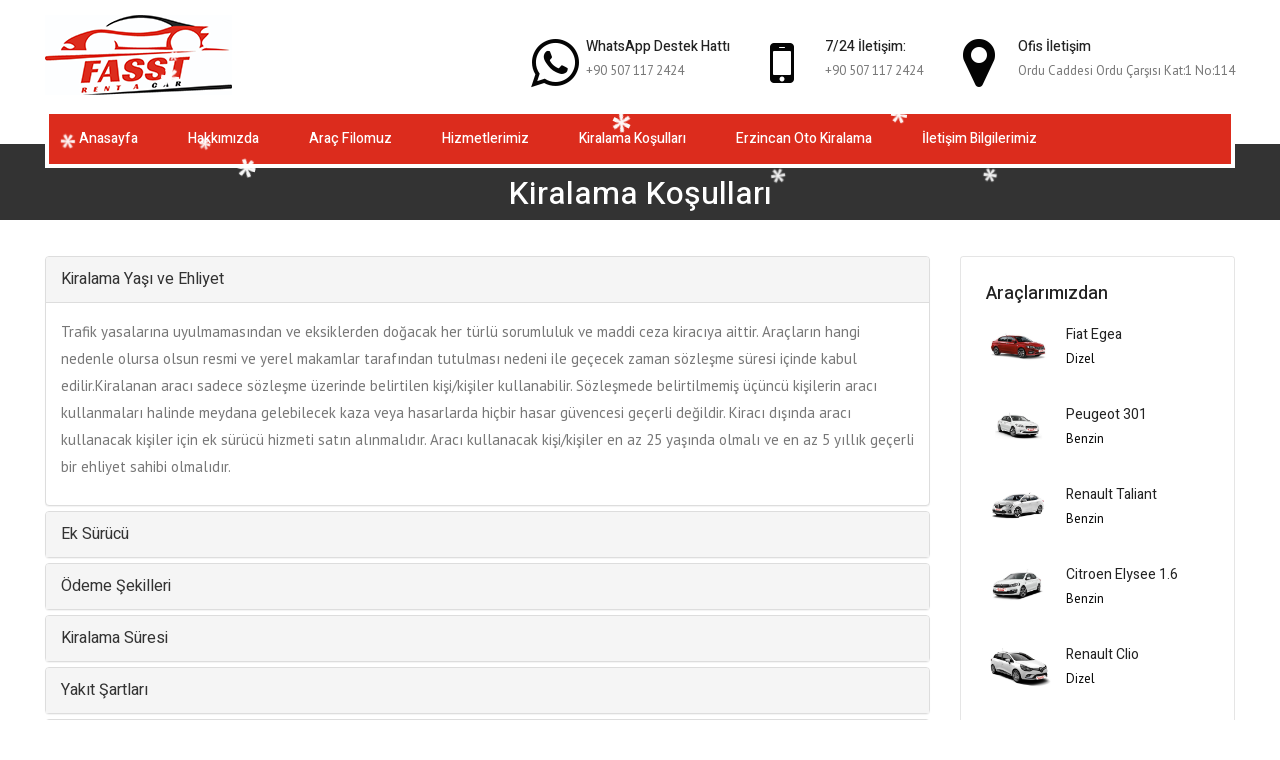

--- FILE ---
content_type: text/html
request_url: https://erzincanotokiralama24.com/Kiralama-Kosullari.html
body_size: 13997
content:

<!DOCTYPE html>
<head>

<meta http-equiv="Content-Type" content="text/html; charset=windows-1254" />
<title>Fasst Rent A Car | Erzincan Oto Kiralama</title>
<meta name="description" content="Yılların verdiği tecrübe ile Erzincan Oto Kiralama hizmetinde öncü firma. 7/24 ulaşabileceğiniz güvenilir adres..."/>
<meta name="keywords" content="erzincan oto kiralama, erzincan oto kiralama fiyatları, erzincan oto kiralama firmaları, erzincan oto kiralamalar, elit erzincan oto kiralama , erzincan oto kiralama otomatik vites, erzincan araç kiralama şirketleri, erzincan araç kiralama fiyat, erzincan havaalanı oto kiralama, erzincanda oto kiralama, erzincanda oto kiralama fiyatları, erzincan en ucuz oto kiralama, erzincan kiralık oto fiyatları, erzincan havaalanı araç kiralama fiyatları, erzincan havalimanı oto kiralama"/>
<meta name="Author" content="e-dizayner.com"/>
<meta name="googlebot" content="index, follow">
<meta name="robots" content="all, index, follow">
<link href="css/bootstrap.css" rel="stylesheet">
<link rel="canonical" href="https://erzincanotokiralama24.com/Kiralama-Kosullari.html" />
<link href="css/revolution-slider.css" rel="stylesheet">
<link rel="stylesheet" href="css/jquery-ui.css">
<link href="css/style.css" rel="stylesheet">
<link rel="shortcut icon" href="images/favicon.png" type="image/x-icon">
<link rel="icon" href="images/favicon.png" type="image/x-icon">
<meta http-equiv="X-UA-Compatible" content="IE=edge">
<meta name="viewport" content="width=device-width, initial-scale=1.0, maximum-scale=1.0, user-scalable=0">
<link href="css/responsive.css" rel="stylesheet">
<!--[if lt IE 9]><script src="https://cdnjs.cloudflare.com/ajax/libs/html5shiv/3.7.3/html5shiv.js"></script>
<![endif]-->
<!--[if lt IE 9]><script src="js/respond.js"></script><![endif]-->

<meta name="google-site-verification" content="MumqoVX6ttZzi6NVBsXtnePE5enTMYX4RQKPQsZVOwU" />
<meta name="yandex-verification" content="1b90a3d19c0f399d" />
</head>

<div class="page-wrapper">
 	
    <!-- Preloader -->
    <div class="preloader"></div>

 <header class="main-header header-style-one">
        
    	<!--Header-Upper-->
        <div class="header-upper">
        	<div class="auto-container">
            	<div class="clearfix">
                	
                	<div class="logo-outer">
                    	<div class="logo"><a href="index.html"><img src="images/logo.png" alt="Fasst Rent A Car | Erzincan Oto Kiralama" title="Fasst Rent A Car | Erzincan Oto Kiralama"></a></div>
                    </div>
                    

                    
                    <div class="upper-right clearfix">
                    	
                        <!--Info Box-->
                        
                        
                        
                        
                        <div class="info-box">
                        	<div class="icon-box"  ><span class="fa fa-whatsapp fa-2x"></span></div>
                            <ul style="padding-left:10px;">
                            	<li><strong>WhatsApp Destek Hattı</strong></li>
                                <li><a href="https://api.whatsapp.com/send?phone=+905071172424&text=Merhaba. Erzincanda arac kiralamak istiyorum. Yardimci olabilir misiniz ?">+90 507 117 2424</a></li>
                            </ul>
                        </div>                        
                        
                        <div class="info-box">
                        	<div class="icon-box"><span class="fa fa-mobile fa-2x"></span></div>
                            <ul style="padding-left:10px;">   <ul>
                            	<li><strong>7/24 İletişim:</strong></li>
                                <li><a href="tel:+905071172424">+90 507 117 2424</a></li>
                            </ul>
                        </div>
                        
                        
                        <div class="info-box">
                        	<div class="icon-box"><span class="fa fa-map-marker fa-2x"></span></div>
                            <ul style="padding-left:10px;">
                                <li><strong>Ofis İletişim</strong></li>
                                <li><a href="tel:+905071172424">Ordu Caddesi Ordu Çarşısı Kat:1 No:114</a></li>
                            </ul>
                        </div>
                     
                        
                        
                    </div>
                    
                </div>
                
            </div>
        </div>
        
        <!--Header-Lower-->
        <div class="header-lower">
            
        	<div class="auto-container">
            	<div class="nav-outer clearfix">
                    <!-- Main Menu -->
                    <nav class="main-menu">
                        <div class="navbar-header">
                            <!-- Toggle Button -->    	
                            <button type="button" class="navbar-toggle" data-toggle="collapse" data-target=".navbar-collapse">
                            <span class="icon-bar"></span>
                            <span class="icon-bar"></span>
                            <span class="icon-bar"></span>
                            </button>
                        </div>
                        
                        <div class="navbar-collapse collapse clearfix">
                            <ul class="navigation clearfix">
<li><a href="index.html">Anasayfa</a></li>

<li><a href="Hakkimizda.html">Hakkımızda</a></li>

<li><a href="Arac-Filomuz.html">Araç Filomuz</a></li>

<li><a href="Hizmetlerimiz.html">Hizmetlerimiz</a></li>

<li><a href="Kiralama-Kosullari.html">Kiralama Koşulları</a></li>

<li><a href="haberdetay-1-Erzincan-Oto-Kiralama.html">Erzincan Oto Kiralama</a></li>

<li><a href="Iletisim-Bilgilerimiz.html">İletişim Bilgilerimiz</a></li>
                                
                                
                            </ul>
                        </div>
                    </nav><!-- Main Menu End-->
                    
                    <!--Social Links-->
                    <div class="social-links">

                    </div>
                    
                </div>
            </div>
        </div>
        
        
        <!--Sticky Header-->
        <div class="sticky-header">
        	<div class="auto-container clearfix">
            	<!--Logo-->
            	<div class="logo pull-left">
                	<a href="index.html" class="img-responsive"><img src="images/logo-small.png" alt="Fasst Rent A Car | Erzincan Oto Kiralama" title="Fasst Rent A Car | Erzincan Oto Kiralama"></a>
                </div>
                
                <!--Right Col-->
                <div class="right-col pull-right">
                	<!-- Main Menu -->
                    <nav class="main-menu">
                        <div class="navbar-header">
                            <!-- Toggle Button -->    	
                            <button type="button" class="navbar-toggle" data-toggle="collapse" data-target=".navbar-collapse">
                            <span class="icon-bar"></span>
                            <span class="icon-bar"></span>
                            <span class="icon-bar"></span>
                            </button>
                        </div>
                        
                        <div class="navbar-collapse collapse clearfix">
                            <ul class="navigation clearfix">
                                <li><a href="index.html">Anasayfa</a></li>

<li><a href="Hakkimizda.html">Hakkımızda</a></li>

<li><a href="Arac-Filomuz.html">Araç Filomuz</a></li>

<li><a href="Hizmetlerimiz.html">Hizmetlerimiz</a></li>

<li><a href="Kiralama-Kosullari.html">Kiralama Koşulları</a></li>

<li><a href="Erzincan-Oto-Kiralama.html">Erzincan Oto Kiralama</a></li>

<li><a href="Iletisim-Bilgilerimiz.html">İletişim Bilgilerimiz</a></li>

                            </ul>
                        </div>
                    </nav><!-- Main Menu End-->
                </div>
                
            </div>
        </div><!--End Sticky Header-->
    
    </header>   
    

<head><title>Kiralama Koşulları / Fasst Rent A Car | Erzincan Oto Kiralama</title></head>

    <section class="page-title">
        <div class="auto-container">
            <h1>Kiralama Koşulları</h1>
        </div>
    </section>


<div class="sidebar-page-container">
        <div class="auto-container">
            <div class="row clearfix">


                <!--Content Side-->
                <div class="content-side col-lg-9 col-md-8 col-sm-12 col-xs-12">

                        <!-- FAQ -->
                        <div class="panel-group accordion" id="accordion" role="tablist" aria-multiselectable="true">
                        
<div class="panel panel-default">
<div class="panel-heading orange-btn">
<h4 class="panel-title"><a data-toggle="collapse" data-parent="#accordion" href="#collapse1" aria-expanded="false" class="collapsed"> <span class="toggle-sign">
</span> Kiralama Yaşı ve Ehliyet</a></h4>
</div>
<div id="collapse1" class="panel-collapse collapse in" aria-expanded="false">
<div class="panel-body">
<p>
Trafik yasalarına uyulmamasından ve eksiklerden doğacak her türlü sorumluluk ve maddi ceza kiracıya aittir. Araçların hangi nedenle olursa olsun resmi ve yerel makamlar tarafından tutulması nedeni ile geçecek zaman sözleşme süresi içinde kabul edilir.Kiralanan
aracı sadece sözleşme üzerinde belirtilen kişi/kişiler kullanabilir.
Sözleşmede belirtilmemiş üçüncü kişilerin aracı kullanmaları halinde
meydana gelebilecek kaza veya hasarlarda hiçbir hasar güvencesi geçerli
değildir. Kiracı dışında aracı kullanacak kişiler için ek sürücü hizmeti
satın alınmalıdır. Aracı kullanacak kişi/kişiler en az 25 yaşında
olmalı ve en az 5 yıllık geçerli bir ehliyet sahibi olmalıdır.
</p>
</div>
</div>
</div>                        
                        
                        

<div class="panel panel-default">
<div class="panel-heading orange-btn">
<h4 class="panel-title"><a data-toggle="collapse" data-parent="#accordion" href="#collapse2" aria-expanded="false" class="collapsed"> <span class="toggle-sign">
 </span> Ek Sürücü</a></h4>
</div>
<div id="collapse2" class="panel-collapse collapse" aria-expanded="false">
<div class="panel-body">
<p>
Araçların 3.şahıslarca kullanımı, 
firmamız yetkilisinin onayını takiben ek sürücü/sürücüler<wbr>e
ait ehliyet ve kimlik bilgilerinin kira sözleşmesine işletilmesi
halinde mümkündür. Sözleşmeye ek sürücü eklenerek sigorta kapsamına
dahil edilmesi ek ücrete tabi olup fiyat bilgisi için rezervasyon
merkezimizi arayabilirsiniz.</p>
</div>
</div>
</div>
                            <!-- faq4 -->
                            <div class="panel panel-default">
                                <div class="panel-heading" role="tab" id="heading4">
                                    <h4 class="panel-title">
                                        <a class="collapsed" data-toggle="collapse" data-parent="#accordion" href="#collapse3" aria-expanded="false" aria-controls="collapse3">
                                            <span class="dot"></span> Ödeme Şekilleri
                                        </a>
                                    </h4>
                                </div>
                                <div id="collapse3" class="panel-collapse collapse" role="tabpanel" aria-labelledby="heading4" aria-expanded="false">
                                    <div class="panel-body">
                                    <p>
                                    Ödemeler,
geçerliliği firmamız tarafınca onaylanan kredi kartlarıyla yapılır. Ödeme
yapılacak kredi kartı kiracıya ait olmalı ve kiralama esnasında firmamız
yetkilisine ibraz edilmelidir. Kiralama başlangıcında araç grubuna göre
değişen tutarlarda ön provizyon blokajı uygulanır. Kiralamanın sonunda
oluşabilecek farklar yine aynı kredi kartından tahsil edilir.
                                    </p>                 
                  </div>
                                </div>
                            </div>
                            <!-- /faq4 -->
                            <!-- faq5 -->
                            <div class="panel panel-default">
                                <div class="panel-heading" role="tab" id="heading4">
                                    <h4 class="panel-title">
                                        <a class="collapsed" data-toggle="collapse" data-parent="#accordion" href="#collapse4" aria-expanded="false" aria-controls="collapse4">
                                            <span class="dot"></span> Kiralama Süresi
                                        </a>
                                    </h4>
                                </div>
                                <div id="collapse4" class="panel-collapse collapse" role="tabpanel" aria-labelledby="heading4" aria-expanded="false">
                                    <div class="panel-body">
Kiralama süresi günlük kiralamalarda en az 1 gün yani 24 saat, aylık kiralamalarda ise 30 gündür. 
                                    </div>
                                </div>
                            </div>
                            <!-- /faq5 -->
                            <!-- faq6 -->
                            <div class="panel panel-default">
                                <div class="panel-heading" role="tab" id="heading5">
                                    <h4 class="panel-title">
                                        <a class="collapsed" data-toggle="collapse" data-parent="#accordion" href="#collapse5" aria-expanded="false" aria-controls="collapse5">
                                            <span class="dot"></span> Yakıt Şartları
                                        </a>
                                    </h4>
                                </div>
                                <div id="collapse5" class="panel-collapse collapse" role="tabpanel" aria-labelledby="heading5" aria-expanded="false">
                                    <div class="panel-body">
Araç teslim alınırken yakıt deposu seviyesinin kontrol edilmesi önemlidir. Kiralanan aracın aynı seviyede yakıtla iade edilmesi beklenir. 
Fazla yakıtla iade edilen araçlar için ekstra bir para iadesi söz konusu değildir.
 Eksik yakıt olması durumunda, yakıt ücreti ve hizmet bedeli tahsil edilir.        
                             </div>
                                </div>
                            </div>
                            <!-- /faq6 -->
                            
                            
  <div class="panel panel-default">
                                <div class="panel-heading" role="tab" id="heading1">
                                    <h4 class="panel-title">
                                        <a data-toggle="collapse" data-parent="#accordion" href="#collapse6" aria-expanded="true" aria-controls="collapse6" class="">
                                            <span class="dot"></span> Adrese Araç Teslim Etme ve/veya Adresten Teslim Alma
                                        </a>
                                    </h4>
                                </div>
                                <div id="collapse6" class="panel-collapse collapse" role="tabpanel" aria-labelledby="heading6" aria-expanded="true">
                                    <div class="panel-body">
İstenilen
adrese araç teslimi veya istenilen adresten araç teslim alma hizmeti ek
ücrete tabidir. Ek ücret mesafeye göre değişiklik gösterdiğinden
rezervasyon merkezimizden bilgi alabilirsiniz.</div>
                                </div>
                            </div>                          
                            
                            
<div class="panel panel-default">
                                <div class="panel-heading" role="tab" id="heading7">
                                    <h4 class="panel-title">
                                        <a class="collapsed" data-toggle="collapse" data-parent="#accordion" href="#collapse7" aria-expanded="false" aria-controls="collapse7">
                                            <span class="dot"></span> Tek Yönlü Kiralama
                                        </a>
                                    </h4>
                                </div>
                                <div id="collapse7" class="panel-collapse collapse" role="tabpanel" aria-labelledby="heading7" aria-expanded="false">
                                    <div class="panel-body">
Aracın
kiralama yapılan şehirden ofisimizin bulunduğu farklı bir şehirde
iade edilmesi onaya ve ek ücrete tabidir. Ek ücret tutarı
bölge/ofise göre değişiklik gösterdiğinden rezervasyon merkezimizi
arayarak bilgi alabilirsiniz.
                                    </div>
                                </div>
                            </div>
                            


<div class="panel panel-default">
                                <div class="panel-heading" role="tab" id="heading8">
                                    <h4 class="panel-title">
                                        <a class="collapsed" data-toggle="collapse" data-parent="#accordion" href="#collapse8" aria-expanded="false" aria-controls="collapse8">
                                            <span class="dot"></span> Teslimde Gecikme / Uzatma 
                                        </a>
                                    </h4>
                                </div>
                                <div id="collapse8" class="panel-collapse collapse" role="tabpanel" aria-labelledby="heading8" aria-expanded="false">
                                    <div class="panel-body">
Önceden 
belirlenen kiralama süresinin uzatılması firmamızın onayına tabidir.
Toplam kiralama süresi(gün sayısı) 24er saatlik periyodlar üzerinden
hesaplanır ve 30 dakikayı aşan gecikmelerde ek gün ücreti hesaplanır.
                                    </div>
                                </div>
                            </div>
                            

<div class="panel panel-default">
                                <div class="panel-heading" role="tab" id="heading9">
                                    <h4 class="panel-title">
                                        <a class="collapsed" data-toggle="collapse" data-parent="#accordion" href="#collapse9" aria-expanded="false" aria-controls="collapse9">
                                            <span class="dot"></span> Trafik Cezaları
                                        </a>
                                    </h4>
                                </div>
                                <div id="collapse9" class="panel-collapse collapse" role="tabpanel" aria-labelledby="heading9" aria-expanded="false">
                                    <div class="panel-body">
Kiralama esnasında oluşabilecek her türlü trafik suçlarına ilişkin cezalar kiracının sorumluluğundadı<wbr>r.
Kiracının bu konudaki yükümlülükleri kiralamanın bitmesiyle ortadan
kalkmaz. Kiralama bitiminden sonra elimize ulaşan trafik cezaları ilgili
kiralamada ismi geçen kişi veya firmadan tahsil edilir. Müşteri yerine
firmamız tarafından ödenen trafik cezaları hizmet bedeli eklenerek
müşteriden tahsil edilir.                                    </div>
                                </div>
                            </div>
                            

<div class="panel panel-default">
                                <div class="panel-heading" role="tab" id="heading10">
                                    <h4 class="panel-title">
                                        <a class="collapsed" data-toggle="collapse" data-parent="#accordion" href="#collapse10" aria-expanded="false" aria-controls="collapse10">
                                            <span class="dot"></span> Yurtdışına Çıkış
                                        </a>
                                    </h4>
                                </div>
                                <div id="collapse10" class="panel-collapse collapse" role="tabpanel" aria-labelledby="heading10" aria-expanded="false">
                                    <div class="panel-body">
Kiralanan araçlar ile Türkiye sınırları dışına çıkılamaz.
                                    </div>
                                </div>
                            </div>
                            


<div class="panel panel-default">
                                <div class="panel-heading" role="tab" id="heading11">
                                    <h4 class="panel-title">
                                        <a class="collapsed" data-toggle="collapse" data-parent="#accordion" href="#collapse11" aria-expanded="false" aria-controls="collapse11">
                                            <span class="dot"></span> Ek Ürün ve Hizmetler
                                        </a>
                                    </h4>
                                </div>
                                <div id="collapse11" class="panel-collapse collapse" role="tabpanel" aria-labelledby="heading11" aria-expanded="false">
                                    <div class="panel-body">
Aşağıda
belirtilen hizmetler rezervasyon esnasında talep edilmesi halinde ve
müsaitlik dahilinde ek ücret karşılığı temin edilir. Ücret bilgisi veya
detaylı bilgi için rezervasyon merkezimiz veya kiralama ofislerimizle
iletişime geçebilirsiniz.

<p class="p1"><span style="font-family: Arial; font-size: 16px;">  -Çocuk veya bebek koltuğu</span></p>
<p class="p1"><span style="font-family: Arial; font-size: 16px;">  -Navigasyon</span></p>
<p class="p1"><span style="font-family: Arial; font-size: 16px;">  -Şoförlü Kiralama</span></p>
<p class="p1"><span style="font-family: Arial; font-size: 16px;"><strong>Rezervasyon İptal veya Değişikliği :</strong></span></p>
<p class="p1"><span style="font-family: Arial; font-size: 16px;">Rezervasyonunuzd<wbr>a müsaitlik ve onay dahilinde değişiklik yapabilir, ek ürün ekletebilir veya çıkartabilirsini<wbr>z. Bu değişiklikler fiyat farkına sebep olabilir. Değişikliği onaylayarak fiyat farkını kabul etmiş olursunuz. </span></p>
<p class="p1"><span style="font-family: Arial; font-size: 16px;">Ön ödemeli rezervasyonların iptalinde, kiralama tarihine 7 günden daha fazla bir süre var ise tüm ödeme iade edilir. </span></p>
<p class="p1"><span style="font-family: Arial; font-size: 16px;">Ön ödemeli rezervasyonun kiralama tarihine 3-7 gün kala iptal edilmesi halinde toplam kira ücretinin %50si iade edilir.</span></p>
<p class="p1"><span style="font-family: Arial; font-size: 16px;">Ön ödemeli 
rezervasyonun kiralama tarihine 1 veya 2 gün kala iptal edilmesi halinde veya 
iptal edilmeksizin aracın alınmaması halinde kira ücreti iade edilmez. </span></p>

                                    </div>
                                </div>
                            </div>                             
                            
                        </div>
                        <!-- /FAQ -->


                </div>
                <!--Content Side-->

                <!--Sidebar-->
                 <div class="col-lg-3 col-md-4 col-sm-6 col-xs-12 padd-left-40">
                    <aside class="sidebar">
                    
                    
<div class="sidebar-widget popular-posts">
                        	<div class="widget-box">
                                <div class="sidebar-title"><h3>Araçlarımızdan</h3></div>
    
                                <article class="post">
                                    <figure class="post-thumb"><a href="aracdetay-2-Fiat-Egea.html"><img src="aracresimleri/egea_dizel.webp" alt="Fiat Egea"></a></figure>
                                    <h4><a href="aracdetay-2-Fiat-Egea.html">Fiat Egea</a></h4>
                                    <div class="post-info">Dizel </div>
                                </article>
    
                                <article class="post">
                                    <figure class="post-thumb"><a href="aracdetay-20-Peugeot-301.html"><img src="aracresimleri/peugeot_benzin2.webp" alt="Peugeot 301"></a></figure>
                                    <h4><a href="aracdetay-20-Peugeot-301.html">Peugeot 301</a></h4>
                                    <div class="post-info">Benzin </div>
                                </article>
    
                                <article class="post">
                                    <figure class="post-thumb"><a href="aracdetay-15-Renault-Taliant.html"><img src="aracresimleri/taliant.webp" alt="Renault Taliant"></a></figure>
                                    <h4><a href="aracdetay-15-Renault-Taliant.html">Renault Taliant</a></h4>
                                    <div class="post-info">Benzin </div>
                                </article>
    
                                <article class="post">
                                    <figure class="post-thumb"><a href="aracdetay-16-Citroen-Elysee-16.html"><img src="aracresimleri/elysee.webp" alt="Citroen Elysee 1.6"></a></figure>
                                    <h4><a href="aracdetay-16-Citroen-Elysee-16.html">Citroen Elysee 1.6</a></h4>
                                    <div class="post-info">Benzin </div>
                                </article>
    
                                <article class="post">
                                    <figure class="post-thumb"><a href="aracdetay-19-Renault-Clio.html"><img src="aracresimleri/clio2.webp" alt="Renault Clio"></a></figure>
                                    <h4><a href="aracdetay-19-Renault-Clio.html">Renault Clio</a></h4>
                                    <div class="post-info">Dizel </div>
                                </article>
		    

							</div>
                        </div>                    
                    
                    
                    
         <!--             
                    
<div class="row clearfix">					
<div class="service-block-four col-md-12 col-sm-12 col-xs-12">
                        <div class="inner-box">
                            
                            <div class="icon-box"><span class="flaticon-technology-5"></span></div>
                            <h3>7/24 İLETİŞİM</h3>
                                <li><a href="tel:+90 507 117 2424">+90 507 117 2424</a></li>
                                <li><a href="tel:+90 507 117 2424">+90 507 117 2424</a></li>
                               <a href="tel:+90 507 117 2424">+90 507 117 2424</a>
                        </div>
                    </div>  </div>
Cars -->
                        <!-- Search Cars -->
                        <div class="sidebar-widget categories">
                        	<div class="widget-box">
                                <div class="sidebar-title"><h3>İstatistikler</h3></div>
    
                                <ul class="list">
                                    <li><p class="clearfix"><span class="pull-left">Günlük Km.</span> <span class="pull-right">1844 km.</span></p></li>
                                    <li><p class="clearfix"><span class="pull-left">Mutlu Müşteri</span> <span class="pull-right">3644 aile</span></p></li>
                                    <li><p class="clearfix"><span class="pull-left">Toplam</span> <span class="pull-right">240854 ziyaretçi</span></p></li>
                                </ul>
							</div>
                        </div>



                        

                    </aside>


                </div>
                <!--Sidebar-->

            </div>
        </div>
    </div>


<div class="call-to-action-footer">
    	<div class="auto-container">
        	<div class="row clearfix">
            	<!--Left Column-->
                <div class="left-column col-lg-5 col-md-12 col-sm-12 col-xs-12">
                	<div class="inner-box"><div class="icon-box"><span class="fa fa-phone"></span></div> 7/24 İletişim&nbsp;&nbsp;  <strong> <a  style="color:#FFFFFF;" href="tel:+90 507 117 2424">+90 507 117 2424</a></strong></div>
                </div>
                <!--Right Column-->
                <div class="right-column col-lg-7 col-md-12 col-sm-12 col-xs-12">
                	<div class="inner-box">
                    	<div class="content-box">
                        	
                            <div class="text">Fasst Rent A Car, müşteri odaklı hizmet anlayışıyla; yüksek kalite standartlarında sunduğu hizmeti verimliliği maksimize ederek sektörde saygın bir yer edinmiştir. Sitemizde bulunan resimler temsilidir.</div>
                        </div>
                    </div>
                </div>
            </div>
        </div>
    </div>



<footer class="main-footer">

        <!--Widgets Section-->
        

         <!--Footer Bottom-->
         <div class="footer-bottom">
         	<div class="auto-container">
            	<div class="text">Yazılım Entegre &copy; <a style="color:#FFF" href="http://www.erzincanwebtasarim.com" target=_blank>erzincan web tasarım</a> Fasst Rent A Car | Erzincan Oto Kiralama</div>
            </div>
         </div>

    </footer>



<script src="js/jquery.js"></script> 
<script src="js/jquery-ui.js"></script>
<script src="js/bootstrap.min.js"></script>
<script src="js/revolution.min.js"></script>
<script src="js/jquery.fancybox.pack.js"></script>
<script src="js/jquery.fancybox-media.js"></script>
<script src="js/mixitup.js"></script>
<script src="js/owl.js"></script>
<script src="js/wow.js"></script>
<script src="js/validate.js"></script>
<script src="js/script.js"></script>


<script type="text/javascript">
        function BuyukHarf(e) {
          var nesne = e.target ? e.target : e.srcElement;
            var basilantus = e.charCode == undefined ? e.keyCode : e.charCode;
            var str = String.fromCharCode(basilantus);
            if ((basilantus < 97 || basilantus > 122) && !isTRChar(basilantus))
                return true;
            if (basilantus == 105)
                str = '\u0130';
            if (nesne.createTextRange) {
                e.keyCode = str.toUpperCase().charCodeAt(0);
                return true;
            }
            else {
                var startpos = nesne.selectionStart;
                var endpos = nesne.selectionEnd;
                nesne.value = nesne.value.substr(0, startpos) + str.toUpperCase() + nesne.value.substr(endpos);
                nesne.setSelectionRange(startpos + 1, startpos + 1);
                return false;
            }
        }

        function isTRChar(key) {
            var trchar = [231, 246, 252, 287, 305, 351];
            for (var i = 0; i < trchar.length; i++) {
                if (trchar[i] == key)
                    return true;
            }
            return false;
        }

        function BuyukHarfBlur(e, clear) {
            var nesne = e.target ? e.target : e.srcElement;
            var val = nesne.value;
            val = val.replace(/i/g, "\u0130").replace(/^\s+|\s+$/g, "");
            if (clear) val = val.replace(/\s{2,}/g, " ");
            nesne.value = val.toUpperCase();
        }
        // --> End BuyukHarf()
    </script>	
<script type="text/javascript">
    jQuery(function() {
        jQuery( ".datepicker" ).datepicker({ }).attr('readonly','readonly');
    });
    </script>
    
<script src="https://satinal.uzlastirmauygulamasi.com/karefekti/jquery.flurry.js"></script>
    <script>
      $( document ).ready( function() {

        $('body').flurry({height: 1800,speed: 10000,small: 32,
    large: 80,});

        $('.toggle-snow').on('click', function(event) {

          event.preventDefault();

          try {
            $('body').flurry('destroy');
          }
          catch(err) {
            $('body').flurry();
          }
        });
      });
    </script>
</div>
</body>
</html>


--- FILE ---
content_type: text/css
request_url: https://erzincanotokiralama24.com/css/style.css
body_size: 30722
content:


@import url('https://fonts.googleapis.com/css?family=Heebo:300,400,500,700,800,900|PT+Sans:400,400i,700,700i');


@import url('font-awesome.css');
@import url('flaticon.css');
@import url('animate.css');
@import url('owl.css');
@import url('jquery.fancybox.css');

/*** 

====================================================================
	Reset
====================================================================

 ***/
* {
	margin:0px;
	padding:0px;
	border:none;
	outline:none;
}

/*** 

====================================================================
	Global Settings
====================================================================

 ***/

body {
	font-family: 'PT Sans', sans-serif;
	font-size:15px;
	color:#777777;
	line-height:1.8em;
	font-weight:400;
	background:#ffffff;
	-webkit-font-smoothing: antialiased;
	-moz-font-smoothing: antialiased;
}

a{
	text-decoration:none;
	cursor:pointer;
	color:#040404;
}

a:hover,a:focus,a:visited{
	text-decoration:none;
	outline:none;
}

h1,h2,h3,h4,h5,h6 {
	position:relative;
	font-family: 'Heebo', sans-serif;
	font-weight:normal;
	margin:0px;
	background:none;
	line-height:1.6em;
}

input,button,select,textarea{
	font-family: 'PT Sans', sans-serif;
}

p{
	position:relative;
	line-height:1.8em;	
}

.strike-through{
	text-decoration:line-through;	
}

.auto-container{
	position:static;
	max-width:1200px;
	padding:0px 5px;
	margin:0 auto;
}

.medium-container{
	max-width:850px;
}

.page-wrapper{
	position:relative;
	margin:0 auto;
	width:100%;
	min-width:300px;
	
}

ul,li{
	list-style:none;
	padding:0px;
	margin:0px;	
}

.theme-btn{
	display:inline-block;
	transition:all 0.3s ease;
	-moz-transition:all 0.3s ease;
	-webkit-transition:all 0.3s ease;
	-ms-transition:all 0.3s ease;
	-o-transition:all 0.3s ease;
}

.centered{
	text-align:center;	
}

.btn-style-one{
	position:relative;
	padding:7px 30px;
	line-height:24px;
	text-transform:uppercase;
	background:#040404;
	color:#ffffff;
	border:2px solid #040404;
	font-size:13px;
	letter-spacing: 1px;
	font-weight:800;
	border-radius:3px;
}

.btn-style-one:hover{
	background:none;
	color:#040404;
	color:#ffffff;
}

.btn-style-two{
	position:relative;
	padding:7px 30px;
	line-height:24px;
	text-transform:uppercase;
	background:#ffffff;
	color:#333333;
	border:2px solid #ffffff;
	font-size:13px;
	letter-spacing: 1px;
	font-weight:800;
	border-radius:3px;
}

.btn-style-two:hover{
	background:#333333;
	border-color: #333333;
	color:#ffffff;
}

.btn-style-three{
	position:relative;
	padding:8px 30px;
	line-height:24px;
	text-transform:uppercase;
	background:#dc2c1d;
	color:#ffffff;
	border:2px solid #dc2c1d;
	font-size:13px;
	letter-spacing: 1px;
	font-weight:800;
	border-radius:3px;
}

.btn-style-three:hover{
	background:#040404;
	color:#ffffff;
	border-color:#040404;
}

.btn-style-four{
	position:relative;
	padding:7px 30px;
	line-height:24px;
	text-transform:uppercase;
	background:#040404;
	color:#ffffff;
	border:2px solid #040404;
	font-size:13px;
	letter-spacing: 1px;
	font-weight:800;
	border-radius:3px;
}

.btn-style-four:hover{
	background:#dc2c1d;
	border-color:#dc2c1d;
	color:#ffffff;
}

.btn-style-five{
	position:relative;
	padding:7px 30px;
	line-height:24px;
	text-transform:uppercase;
	background:none;
	color:#777777;
	border:2px solid #d0d0d0;
	font-size:13px;
	letter-spacing: 1px;
	font-weight:800;
	border-radius:3px;
}

.btn-style-five:hover{
	background:#040404;
	border-color:#040404;
	color:#ffffff;
}

.theme-btn .icon-left{
	padding-right:10px;
}

.theme-btn .icon-right{
	padding-left:10px;
}

.theme_color{
	color:#040404;	
}

.light-font{
	font-weight:300;	
}

.regular-font{
	font-weight:400;	
}

.semibold-font{
	font-weight:600;	
}

.bold-font{
	font-weight:700;	
}

.ex-bold-font{
	font-weight:800;	
}

.heavy-font{
	font-weight:900;
}

.preloader{ position:fixed; left:0px; top:0px; width:100%; height:100%; z-index:999999; background-color:#ffffff; background-position:center center; background-repeat:no-repeat; background-image:url(../images/icons/preloader.gif);}

img{
	display:inline-block;
	max-width:100%;
	height:auto;	
}

/*** 

====================================================================
	Scroll To Top style
====================================================================

***/

.scroll-to-top{
	position:fixed;
	bottom:15px;
	right:15px;
	width:40px;
	height:40px;
	color:#ffffff;
	font-size:13px;
	text-transform:uppercase;
	line-height:38px;
	text-align:center;
	z-index:100;
	cursor:pointer;
	border-radius:50%;
	background:#0a0a0a;
	display:none;
	-webkit-transition:all 300ms ease;
	-ms-transition:all 300ms ease;
	-o-transition:all 300ms ease;
	-moz-transition:all 300ms ease;
	transition:all 300ms ease;		
}

.scroll-to-top:hover{
	color:#ffffff;
	background:#040404;
}

/*** 

====================================================================
	Main Header style
====================================================================

***/

.main-header{
	position:relative;
	left:0px;
	top:0px;
	z-index:999;
	width:100%;
	transition:all 500ms ease;
	-moz-transition:all 500ms ease;
	-webkit-transition:all 500ms ease;
	-ms-transition:all 500ms ease;
	-o-transition:all 500ms ease;
}

.main-header .header-top-one{
	position:relative;
	font-size:14px;
	color:#ffffff;
	background:#dc2c1d;
}

.main-header.header-style-three{
	position:absolute;
}

.main-header .header-top-one .top-left{
	position:relative;
	float:left;
	padding:13px 50px 13px 0px;
	line-height:24px;
	background:#040404;
}

.main-header .header-top-one .top-left:before{
	content:'';
	position:absolute;
	right:-20px;
	top:0px;
	background:#040404;
	height:100%;
	width:2000px;
	-webkit-transform:skewX(20deg);
	-ms-transform:skewX(20deg);
	-o-transform:skewX(20deg);
	-moz-transform:skewX(20deg);
	transform:skewX(20deg);
}

.main-header .header-top-one .top-left .text{
	position:relative;
	z-index:1;
}

.main-header .header-top-one .top-right{
	position:relative;
	float:right;
	padding:13px 0px;
	line-height:24px;
}

.main-header .header-top-one .top-right ul li{
	position:relative;
	float:left;
	margin-left:40px;
	line-height:24px;
	color:#e3e3e3;
}

.main-header .header-top-one .top-right ul li a{
	position:relative;
	display:block;
	padding-left:26px;
	line-height:24px;
	color:#e3e3e3;
}

.main-header .header-top-one .top-right ul li .icon{
	position:absolute;
	left:0px;
	top:0px;
	line-height:24px;
	font-size:16px;
	color:#040404;
}

.main-header .header-top-one a:hover{
	color:#040404;	
}

.main-header .header-top-two{
	position:relative;
	font-size:14px;
	color:#ffffff;
	background:rgba(0,0,0,0.80);
}

.main-header .header-top-two .top-left{
	position:relative;
	float:left;
}

.main-header .header-top-two .top-left ul li{
	position:relative;
	float:left;
	margin-right:40px;
	line-height:24px;
	color:#e3e3e3;
}

.main-header .header-top-two .top-left ul li a{
	position:relative;
	display:block;
	padding:13px 0px 13px 26px;
	line-height:24px;
	color:#e3e3e3;
}

.main-header .header-top-two .top-left ul li .icon{
	position:absolute;
	left:0px;
	top:13px;
	line-height:24px;
	font-size:16px;
	color:#040404;
}

.main-header .header-top-two .top-left ul li a:hover{
	color:#040404;	
}

.main-header .header-top-two .top-right{
	position:relative;
	float:right;
}

.main-header .header-top-two .top-right ul li{
	position:relative;
	float:left;
	margin-left:40px;
	line-height:24px;
	color:#e3e3e3;
}

.main-header .header-top-two .top-right ul li a{
	position:relative;
	display:block;
	padding:13px 0px 13px 26px;
	line-height:24px;
	color:#e3e3e3;
}

.main-header .header-top-two .top-right .booking-btn{
	padding:13px 50px;
	text-align:center;
	font-family: 'Heebo', sans-serif;
	font-size:13px;
	font-weight:700;
	text-transform:uppercase;
	color:#ffffff;
	background:#040404;
}

.main-header .header-top-two .top-right ul li .icon{
	position:absolute;
	left:0px;
	top:13px;
	line-height:24px;
	font-size:16px;
	color:#040404;
}

.main-header .header-top-two ul li a:hover{
	color:#040404;	
}

.sticky-header{
	position:fixed;
	opacity:0;
	visibility:hidden;
	left:0px;
	top:0px;
	width:100%;
	padding:0px 0px;
	background:#ffffff;
	z-index:0;
	border-bottom:1px solid #cccccc;
	transition:all 500ms ease;
	-moz-transition:all 500ms ease;
	-webkit-transition:all 500ms ease;
	-ms-transition:all 500ms ease;
	-o-transition:all 500ms ease;
}

.sticky-header .logo{
	padding:5px 0px;	
}

.fixed-header .sticky-header{
	z-index:999;
	opacity:1;
	visibility:visible;
	-ms-animation-name: fadeInDown;
	-moz-animation-name: fadeInDown;
	-op-animation-name: fadeInDown;
	-webkit-animation-name: fadeInDown;
	animation-name: fadeInDown;
	-ms-animation-duration: 500ms;
	-moz-animation-duration: 500ms;
	-op-animation-duration: 500ms;
	-webkit-animation-duration: 500ms;
	animation-duration: 500ms;
	-ms-animation-timing-function: linear;
	-moz-animation-timing-function: linear;
	-op-animation-timing-function: linear;
	-webkit-animation-timing-function: linear;
	animation-timing-function: linear;
	-ms-animation-iteration-count: 1;
	-moz-animation-iteration-count: 1;
	-op-animation-iteration-count: 1;
	-webkit-animation-iteration-count: 1;
	animation-iteration-count: 1;	
}

.main-header .header-upper{
	position:relative;
	padding:15px 0px;
	background:#ffffff;
	transition:all 500ms ease;
	-moz-transition:all 500ms ease;
	-webkit-transition:all 500ms ease;
	-ms-transition:all 500ms ease;
	-o-transition:all 500ms ease;
	z-index:5;
}

.main-header.header-style-two .header-upper{
	padding:0px 0px;
}

.main-header.header-style-three .header-upper{
	background:none;
}

.main-header .logo-outer{
	position:relative;
	float: left;
	z-index:25;	
}

.main-header .logo-outer2{
	position:relative;

	z-index:25;	
}

.main-header.header-style-two .logo-outer{
	padding:15px 0px;
}

.main-header .logo-outer .logo img{
	position:relative;
	display:inline-block;
	max-width:100%;
}

.main-header .header-upper .upper-right{
	position:relative;
	float: right;
	padding:20px 0px 0px;
}

.main-header.header-style-two .header-upper .upper-right{
	padding:0px;
}

.main-header.header-style-three .header-upper .upper-right{
	padding-top:15px;
}

.main-header .info-box{
	position:relative;
	float:left;
	min-height:50px;
	margin-left:40px;
	font-size:13px;
	color:#222222;
	padding:0px 0px 0px 45px;
}

.main-header .info-box .icon-box{
	position:absolute;
	left:0px;
	top:0px;
	width:45px;
	line-height:48px;
	color:#040404;
	font-size:28px;
	border-radius:50%;
	-moz-transition:all 300ms ease;
	-webkit-transition:all 300ms ease;
	-ms-transition:all 300ms ease;
	-o-transition:all 300ms ease;
	transition:all 300ms ease;
}





.main-header .info-box li{
	position:relative;
	line-height:24px;
	font-weight:500;
	margin:0px 0px;
}

.main-header .info-box li a{
	color:#777777;		
}

.main-header .info-box strong{
	display:block;
	font-family: 'Heebo', sans-serif;
	font-weight:500;
	color:#222222;
	font-size:14px;
	margin-bottom:0px;	
}

.main-header .upper-right .btn-box{
	padding-top: 3px;
	padding-left: 0px;
}

.main-header .upper-right .btn-box .theme-btn{
	display: inline-block;
	padding: 10px 34px 8px;
	line-height: 24px;
	background: #040404;
	color: #ffffff;
	font-family: 'Heebo', sans-serif;
	font-size: 13px;
	text-transform: uppercase;
	font-weight: 800;
	letter-spacing: 1px;
	border-radius: 3px;
}

.main-header .upper-right .btn-box .theme-btn:hover{
	background: #dc2c1d;
}

.main-header .header-lower{
	position:relative;
	left:0px;
	top:0px;
	width:100%;
	background:none;
	z-index:5;
}

.header-style-one .nav-outer{
	position:relative;
	background: #dc2c1d;
	border: 4px solid #ffffff;
	padding:0px 50px 0px 30px;
	margin-bottom: -24px;
}

.header-style-two .nav-outer{
	padding-right:150px;
}

.header-style-three .nav-outer{
	padding-right:200px;
}

.header-style-two .nav-outer .booking-btn{
	position:absolute;
	right:0px;
	top:50%;
	margin-top:-21px;
	width:150px;
}

.header-style-three .nav-outer .contact-info{
	position:absolute;
	right:0px;
	top:10px;
	color:#ffffff;
	padding-left:40px;
}

.header-style-three .nav-outer .contact-info .icon-box{
	position:absolute;
	left:0px;
	top:0px;
	font-size:24px;
	line-height:50px;
}

.header-style-three .nav-outer .contact-info .info-title{
	font-size:14px;
	font-weight:700;
	line-height:20px;
}

.header-style-three .nav-outer .contact-info .info{
	font-size:18px;
	font-weight:700;
	line-height:30px;
}

.header-style-two .nav-outer .booking-btn .theme-btn{
	display:block;
	text-align:center;
}

.header-style-two .nav-outer .booking-btn .theme-btn:hover{
	color:#040404;	
}

.main-header .nav-outer .social-links{
	position:absolute;
	right:30px;
	line-height:20px;
	top:0px;
	padding:15px 0px;	
}

.main-header .nav-outer .social-links a{
	display:inline-block;
	line-height:20px;
	height: 20px;
	margin-left:20px;
	color:#d8d8d8;
	font-size: 13px;
	background:none;
	transition:all 300ms ease;
	-moz-transition:all 300ms ease;
	-webkit-transition:all 300ms ease;
	-ms-transition:all 300ms ease;
	-o-transition:all 300ms ease;	
}

.main-header .nav-outer .social-links a:hover{
	color:#040404;	
}

.main-menu{
	position:relative;	
}

.main-menu .navbar-collapse{
	padding:0px;	
}

.main-menu .navigation{
	position:relative;
	font-family: 'Heebo', sans-serif;
	margin:0px;
}

.main-menu .navigation > li{
	position:relative;
	float:left;
	margin-right:50px;
}

.sticky-header .main-menu .navigation > li{
	margin:0px;
}

.main-menu .navigation > li > a{
	position:relative;
	display:block;
	padding:13px 0px;
	font-size:14px;
	color:#ffffff;
	line-height:24px;
	font-weight:500;
	text-transform:capitalize;
	opacity:1;
	transition:all 500ms ease;
	-moz-transition:all 500ms ease;
	-webkit-transition:all 500ms ease;
	-ms-transition:all 500ms ease;
	-o-transition:all 500ms ease;
}

.header-style-two .main-menu .navigation > li > a{
	color:#dc2c1d;
	padding-top:43px;
	padding-bottom:43px;
}

.header-style-three .main-menu .navigation > li > a{
	color:#ffffff;
	padding-top:8px;
	padding-bottom:8px;
}

.sticky-header .main-menu .navigation > li > a{
	color:#181818;
	padding:17px 15px;
}

.main-menu .navigation > li:hover > a,
.main-menu .navigation > li.current > a,
.main-menu .navigation > li.current-menu-item > a{
	color:#040404;
	opacity:1;
}

.main-menu .navigation > li.dropdown > a{
	padding-right:20px;
}

.main-menu .navigation > li > a:before{
	content: "";
	position:absolute;
	left:0px;
	bottom: -4px;
	width:100%;
	border-bottom: 4px solid #040404;
	display:block;
	opacity: 0;
}

.header-style-two .main-menu .navigation > li > a:before{
	display:none;
}

.header-style-three .main-menu .navigation > li > a:before{
	border-bottom-width:3px;
	bottom:0px;
}

.main-menu .navigation > li:hover > a:before,
.main-menu .navigation > li.current > a:before,
.main-menu .navigation > li.current-menu-item > a:before{
	opacity:1;	
}

.main-menu .navigation > li.dropdown > a:after{
	font-family: 'FontAwesome';
	content: "\f107";
	position:absolute;
	right:0px;
	top:50%;
	margin-top: -15px;
	width:10px;
	height:30px;
	display:block;
	line-height:30px;
	font-size:14px;
	font-weight:normal;
}

.sticky-header .main-menu .navigation > li > a{
	padding: 17px 15px !important;
}

.sticky-header .main-menu .navigation > li.dropdown > a:after{
	display: none;
}

.sticky-header .main-menu .navigation > li:hover > a,
.sticky-header .main-menu .navigation > li.current > a,
.sticky-header .main-menu .navigation > li.current-menu-item > a{
	background:#040404;
	color:#ffffff;
	opacity:1;
}

.main-menu .navigation > li > ul{
	position:absolute;
	left:0px;
	top:120%;
	width:220px;
	padding:0px;
	z-index:100;
	display:none;
	background:#dc2c1d;
	border-top: 3px solid #040404;
	-webkit-box-shadow:2px 2px 5px 1px rgba(0,0,0,0.05),-2px 0px 5px 1px rgba(0,0,0,0.05);
	-ms-box-shadow:2px 2px 5px 1px rgba(0,0,0,0.05),-2px 0px 5px 1px rgba(0,0,0,0.05);
	-o-box-shadow:2px 2px 5px 1px rgba(0,0,0,0.05),-2px 0px 5px 1px rgba(0,0,0,0.05);
	-moz-box-shadow:2px 2px 5px 1px rgba(0,0,0,0.05),-2px 0px 5px 1px rgba(0,0,0,0.05);
	box-shadow:2px 2px 5px 1px rgba(0,0,0,0.05),-2px 0px 5px 1px rgba(0,0,0,0.05);
	transition:all 500ms ease;
	-moz-transition:all 500ms ease;
	-webkit-transition:all 500ms ease;
	-ms-transition:all 500ms ease;
	-o-transition:all 500ms ease;
}

.main-menu .navigation > li > ul.from-right{
	left:auto;
	right:100%;	
}

.main-menu .navigation > li > ul > li{
	position:relative;
	width:100%;
	border-bottom:1px solid rgba(255,255,255,0.15);
}

.main-menu .navigation > li > ul > li:last-child{
	border-bottom:none;	
}

.main-menu .navigation > li > ul > li > a{
	position:relative;
	display:block;
	padding:12px 20px;
	line-height:22px;
	font-weight:400;
	font-size:14px;
	text-transform:capitalize;
	color:#ffffff;
	transition:all 500ms ease;
	-moz-transition:all 500ms ease;
	-webkit-transition:all 500ms ease;
	-ms-transition:all 500ms ease;
	-o-transition:all 500ms ease;
}

.main-menu .navigation > li > ul > li:hover > a{
	background:#040404;	
}

.main-menu .navigation > li > ul > li.dropdown > a:after{
	font-family: 'FontAwesome';
	content: "\f105";
	position:absolute;
	right:10px;
	top:12px;
	width:10px;
	height:20px;
	display:block;
	color:#ffffff;
	line-height:20px;
	font-size:16px;
	font-weight:normal;
	text-align:center;
	z-index:5;	
}

.main-menu .navigation > li > ul > li.dropdown:hover > a:after{
	color:#ffffff;	
}

.main-menu .navigation > li > ul > li > ul{
	position:absolute;
	left:100%;
	top:20px;
	width:220px;
	padding:0px;
	z-index:100;
	display:none;
	border-top: 3px solid #040404;
	background:#dc2c1d;
	-webkit-box-shadow:2px 2px 5px 1px rgba(0,0,0,0.05),-2px 0px 5px 1px rgba(0,0,0,0.05);
	-ms-box-shadow:2px 2px 5px 1px rgba(0,0,0,0.05),-2px 0px 5px 1px rgba(0,0,0,0.05);
	-o-box-shadow:2px 2px 5px 1px rgba(0,0,0,0.05),-2px 0px 5px 1px rgba(0,0,0,0.05);
	-moz-box-shadow:2px 2px 5px 1px rgba(0,0,0,0.05),-2px 0px 5px 1px rgba(0,0,0,0.05);
	box-shadow:2px 2px 5px 1px rgba(0,0,0,0.05),-2px 0px 5px 1px rgba(0,0,0,0.05);
}

.main-menu .navigation > li > ul > li > ul > li{
	position:relative;
	width:100%;
	border-bottom:1px solid rgba(255,255,255,0.15);
}

.main-menu .navigation > li > ul > li > ul > li:last-child{
	border-bottom:none;	
}

.main-menu .navigation > li > ul > li  > ul > li > a{
	position:relative;
	display:block;
	padding:12px 20px;
	line-height:22px;
	font-weight:400;
	font-size:14px;
	text-transform:capitalize;
	color:#ffffff;
	transition:all 500ms ease;
	-moz-transition:all 500ms ease;
	-webkit-transition:all 500ms ease;
	-ms-transition:all 500ms ease;
	-o-transition:all 500ms ease;
}

.main-menu .navigation > li > ul > li  > ul > li > a:hover{
	background:#040404;	
}

.main-menu .navigation > li.dropdown:hover > ul{
	visibility:visible;
	opacity:1;
	top:100%;	
}

.main-menu .navigation li > ul > li.dropdown:hover > ul{
	visibility:visible;
	opacity:1;
	top:0px;
	transition:all 500ms ease;
	-moz-transition:all 500ms ease;
	-webkit-transition:all 500ms ease;
	-ms-transition:all 500ms ease;
	-o-transition:all 500ms ease;	
}

.main-menu .navbar-collapse > ul li.dropdown .dropdown-btn{
	position:absolute;
	right:10px;
	top:6px;
	width:34px;
	height:30px;
	border:1px solid #ffffff;
	text-align:center;
	font-size:16px;
	line-height:28px;
	color:#ffffff;
	cursor:pointer;
	z-index:5;
	display:none;
}


/*** 

====================================================================
	Main Slider style
====================================================================

***/

.main-slider{
	position:relative;
	z-index: 10;
}

.main-slider .tp-caption{
	z-index:5;
}

.main-slider .tp-dottedoverlay{
	
}

.main-slider .small-title{
	font-weight:700;
	line-height:1.3em;
	color:#ffffff;
	font-size:20px;
	text-transform:capitalize;
}

.main-slider .big-title{
	font-weight:500;
	line-height:1.2em;
	color:#ffffff;
	font-size:54px;
	text-transform:capitalize;
}

.main-slider .text{
	font-weight:400;
	line-height:1.8em;
	color:#ffffff;
	font-size:16px;
}

.main-slider .theme-btn{
	border-width: 2px !important;
}

.main-slider .btn-style-one{
	color: #FFFFFF;
}

.main-slider .btn-style-one:hover{
	color: #040404;
}

.main-slider .btn-style-two{
	color: #333333;
}

.main-slider .btn-style-two:hover{
	color: #ffffff;
}

.tp-bullets{
	display: none !important;
}

.main-slider .tparrows.preview3,
.main-slider .tparrows.preview3{
	background:none !important;
	width:50px !important;
	overflow:hidden;
	margin-top:-10px !important;
	height:50px !important;
}

.main-slider .tparrows.preview3::after{
	top:0px;
	background:#ffffff;
	border:none;
	color:#333333;
	font-size:20px;
	height:50px !important;
	line-height:48px;
	width:46px !important;
	padding:0px;
	border-radius:0px;
}

.main-slider .tparrows.tp-leftarrow.preview3::after{
	content: '\f104';
	font-family:'FontAwesome';
}

.main-slider .tparrows.tp-rightarrow.preview3::after{
	content: '\f105';
	font-family:'FontAwesome';
}

.main-slider .tparrows.preview3.tp-leftarrow{
	left:30px !important;
}

.main-slider .tparrows.preview3.tp-rightarrow{
	right:30px !important;
}

.main-slider .tparrows.preview3:hover::after{
	color:#ffffff;
	background:#040404;
	border-color:#040404;
}

.main-slider .tparrows.preview3 .tp-arr-iwrapper{
	visibility:hidden;
	opacity:0;
	display:none;	
}

.main-slider .tp-bannertimer{
	display:none !important;	
}

/*** 

====================================================================
	Title Styles
====================================================================

***/

.sec-title{
	position:relative;
	margin-bottom: 50px;
}

.sec-title.light-version{
	margin-bottom:60px;	
}

.sec-title h2{
	font-size:30px ;
	color: #222222;
	font-weight: 500;
	line-height: 1.3em;
	text-transform: capitalize;
}

.sec-title .desc-text{
	position: relative;
	padding-top: 10px;
	font-size:16px ;
	color: #777777;
	line-height: 1.8em;
}

.sec-title.centered{
	text-align: center;
}

.sec-title.centered .desc-text{
	max-width: 750px;
	margin: 0 auto;
}

.sec-title .icon-box{
	position: absolute;
	display: block;
	left: 50%;
	top: -10px;
	width: 80px;
	height: 64px;
	font-size: 64px;
	text-align: center;
	line-height: 64px;
	margin-left: -40px;
	color: #f5f5f5;
}

.sec-title.light-version h2{
	color:#ffffff;
}

.sec-title.light-version .desc-text{
	color:#dadada;
}

.sec-title.light-version .icon-box{
	color:rgba(255,255,255,0.10);
}


/*** 

====================================================================
	Welcome Section
====================================================================

***/

.welcome-section{
	position:relative;
	padding: 130px 0px 90px;
	z-index:12;
}

.welcome-section .content-column{
	position:relative;
	padding-left:35px;
}

.service-block{
	position: relative;
	margin-bottom: 40px;
}

.service-block .inner-box{
	position: relative;
	min-height: 62px;
	padding-left: 90px;
}

.service-block .icon-box{
	position: absolute;
	left: 0px;
	top: 3px;
	width: 62px;
	height: 62px;
	font-size: 24px;
	line-height: 60px;
	text-align: center;
	border: 1px solid #e0e0e0;
	background: none;
	color:#040404;
	border-radius: 3px;
	-ms-border-radius: 3px;
	transition:all 500ms ease;
	-moz-transition:all 500ms ease;
	-webkit-transition:all 500ms ease;
	-ms-transition:all 500ms ease;
	-o-transition:all 500ms ease;
}

.service-block .inner-box:hover .icon-box{
	color: #ffffff;
	border-color: #040404;
	background: #040404;
}

.service-block h3{
	font-size: 18px;
	color: #222222;
	font-weight: 500;
	line-height: 1.4em;
	margin-bottom: 12px;
}

.service-block .text{
	font-size: 15px;
	line-height: 1.8em;
}

.form-column .form-box{
	position: relative;
	border: 1px solid #e3e3e3;
	margin-top: -190px;
	border-radius: 5px;
	-webkit-box-shadow: 0px 0px 7px 0px rgba(0,0,0,0.10);
	-ms-box-shadow: 0px 0px 7px 0px rgba(0,0,0,0.10);
	-o-box-shadow: 0px 0px 7px 0px rgba(0,0,0,0.10);
	-moz-box-shadow: 0px 0px 7px 0px rgba(0,0,0,0.10);
	box-shadow: 0px 0px 7px 0px rgba(0,0,0,0.10);
}

/*** 

====================================================================
	Tabs Box
====================================================================

***/

.tabs-box{
	position:relative;
}

.tabs-box .tab-buttons{
	position: relative;
}

.tabs-box .tab-buttons .tab-btn{
	position: relative;
}

.tabs-box .tabs-content{
	position: relative;
}

.tabs-box .tab{
	position: relative;
	display: none;
}

.tabs-box .tab.active-tab{
	display: block;
}

/*** 

====================================================================
	Booking Tabs
====================================================================

***/

.booking-tabs .tab-buttons{
	position: relative;
	border-radius: 5px 5px 0px 0px;
	overflow: hidden;
	font-family: 'Heebo', sans-serif;
}

.booking-tabs .tab-buttons .tab-btn{
	position: relative;
	display: block;
	float: left;
	width: 50%;
	font-size: 20px;
	color: #222222;
	text-transform: capitalize;
	font-weight: 500;
	text-align: center;
	line-height: 30px;
	padding: 15px 10px;
	background: #e3e3e3;
	cursor: pointer;
	transition:all 500ms ease;
	-moz-transition:all 500ms ease;
	-webkit-transition:all 500ms ease;
	-ms-transition:all 500ms ease;
	-o-transition:all 500ms ease;
}

.booking-tabs .tab-buttons .tab-btn.active-btn{
	background: #ffffff;
}

.booking-tabs .tab-buttons .tab-btn .icon-box{
	position: absolute;
	display: block;
	left: 50%;
	top: 50%;
	width: 80px;
	height: 50px;
	font-size: 52px;
	text-align: center;
	line-height: 50px;
	margin-top: -25px;
	margin-left: -40px;
	color: #d0d0d0;
}

.booking-tabs .tab-buttons .tab-btn.active-btn .icon-box{
	color: #eeeeee;
}

.booking-tabs .tab-buttons .tab-btn .txt{
	position: relative;
	display: block;
	z-index: 2;
}

.booking-tabs .tabs-content{
	position: relative;
	padding: 35px 35px 20px;
}

.span-bottom-20{
	margin-bottom:20px;	
}

.booking-tabs button[type="button"],
.booking-tabs button[type="submit"],
.booking-tabs input[type="submit"]{
	display:block;
	width:100%;
	text-align:center;
}

/*** 

====================================================================
	Default Form Styling
====================================================================

***/

.default-form .form-group{
	position:relative;
	margin-bottom:20px;	
}

.booking-tabs .default-form .row .form-group{
	padding:0px 10px;
	margin-bottom:16px;
}

.booking-tabs .default-form .row{
	margin:0px -10px;
}

.default-form .form-group .field-inner{
	position:relative;
}

.default-form .form-group .field-inner .input-icon{
	position: absolute;
	right: 15px;
	top: 50%;
	margin-top: -10px;
	line-height: 20px;
	font-size: 12px;
	color: #040404;
}

.default-form .field-label{
	display:block;
	line-height:24px;
	margin-bottom:10px;
	color:#777777;
	font-weight:400;
	font-size:16px;
}

.default-form .form-group .field-label sup,
.default-form .form-group .field-label .req{
	color:#040404;
	font-size:16px;
	padding-left:3px;
}

.default-form input[type="text"],
.default-form input[type="email"],
.default-form input[type="password"],
.default-form input[type="tel"],
.default-form input[type="url"],
.default-form select,
.default-form textarea{
	display:block;
	width:100%;
	line-height:22px;
	height:44px;
	font-size:14px;
	border:1px solid #e3e3e3;
	padding:10px 20px;	
	background-color:#ffffff;
	color:#222222;
	border-radius:3px;
	transition:all 500ms ease;
	-webkit-transition:all 500ms ease;
	-ms-transition:all 500ms ease;
	-o-transition:all 500ms ease;	
}

.default-form select{
	cursor:pointer;
	-moz-appearance:none;
	-webkit-appearance:none;
	-ms-appearance:none;
	-o-appearance:none;
	background:#ffffff url(../images/icons/icon-select.png) right center no-repeat;
}

.default-form textarea{
	height:120px;
	resize:none;	
}

.default-form select option{
	text-indent:20px;	
}

.default-form input:focus,
.default-form select:focus,
.default-form textarea:focus{
	border-color:#040404;	
}

.default-form input.error,
.default-form select.error,
.default-form textarea.error{
	border-color:#ff0000 !important;	
}

.default-form label.error{
	
	display:none;
	line-height:24px;
	padding:5px 0px 0px;
	margin:0px;
	
	font-size:12px;
	color:#ff0000;
	font-weight:500;	
}

.default-form .check-box{
	position:relative;
	padding:15px 0px 0px;	
}

.default-form .check-box input{
	position:absolute;
	opacity:0;
	visibility:hidden;	
}

.default-form .check-box label{
	position:relative;
	display:block;
	font-weight:normal;
	padding-left:26px;
	font-size:14px;
	line-height:24px;
	cursor:pointer;
}

.default-form .check-box input:checked + label{
	color:#040404;
}

.default-form .check-box label .icon{
	position:absolute;
	left:0px;
	top:4px;
	display:block;
	width:16px;
	height:16px;
}

.default-form .check-box label .square{
	position:absolute;
	left:0px;
	top:0px;
	width:14px;
	height:14px;
	border:1px solid #eeeeee;
}

.default-form .check-box label .fa{
	position:absolute;
	left:0px;
	top:0px;
	color:#040404;
	padding-right:2px;
	width:16px;
	height:16px;
	line-height:16px;
	font-size:10px;
	text-align:center;
	opacity:0;
}

.default-form .check-box input:checked + label .fa{
	opacity:1;
}

/*** 

====================================================================
	Hire Cars
====================================================================

***/

.drive-cars-section{
	position:relative;
	padding: 130px 0px 80px;
	border-top:1px solid rgba(0,0,0,0.05);
	z-index:12;
}

.drive-cars-section.style-two{
	background:#fafafa;
	border:none;
}

.drive-cars-section.style-three{
	padding-top:100px;
	padding-bottom:130px;
	border-top:1px solid#040404;
}

.drive-cars-section.style-three .service-block{
	margin-bottom:50px;
}

.drive-cars-section .big-image{
	position:relative;
	margin-bottom:40px;
}

.drive-cars-section.style-three .big-image{
	margin-bottom:80px;
}

.drive-cars-section .big-image img{
	display:block;
	width:100%;
}

.drive-cars-section .sec-title{
	margin-bottom:70px;	
}

.floated-title{
	position:absolute;
	left:0px;
	top:-23px;
	width:100%;
	text-align:center;	
}

.floated-title .inner{
	position:relative;
	display:inline-block;
	text-align:center;
	background:#f9f9f9;
	border-radius:23px;
	font-family: 'Heebo', sans-serif;
	color:#222222;
	font-size:18px;
}

.floated-title .inner .heading-block{
	position:relative;
	display:inline-block;
	line-height:25px;
	padding:10px 32px;
}

.floated-title .inner .or{
	position:relative;
	top:0px;
	display:inline-block;
	font-size:13px;
	font-weight:700;
	font-family: 'Heebo', sans-serif;
	color:#ffffff;
	background:#040404;
	width:48px;
	height:48px;
	line-height:48px;
	border-top:none;
	border-bottom:none;
	margin:0px 0px;
	border-radius:24px;
	box-shadow:0px 0px 1px 3px #ffffff,0px 0px 1px 3px #ffffff;
}

.floated-title .inner .or .icon{
	font-size:20px;
	font-weight:normal;	
}

.service-block-two{
	position: relative;
	margin-bottom: 50px;
}

.service-block-two .inner-box{
	position: relative;
	max-width:320px;
	margin:0 auto;
	text-align:center;
}

.service-block-two .inner-box:before{
	content:'';
	position:absolute;
	left:100%;
	margin-left:-60px;
	top:10px;
	width:200px;
	height:20px;
	background:url(../images/icons/direction-arrow.png) center center no-repeat;	
}

.drive-cars-section .service-block-two:nth-child(3n+3) .inner-box:before{
	display:none;
}

.service-block-two .icon-box{
	position:relative;
	width: 62px;
	height: 62px;
	font-size: 28px;
	line-height: 60px;
	text-align: center;
	border: 1px solid #e0e0e0;
	background: none;
	color:#040404;
	margin:0 auto 30px;
	border-radius: 3px;
	-ms-border-radius: 3px;
	transition:all 500ms ease;
	-moz-transition:all 500ms ease;
	-webkit-transition:all 500ms ease;
	-ms-transition:all 500ms ease;
	-o-transition:all 500ms ease;
}

.service-block-two .inner-box:hover .icon-box{
	color: #ffffff;
	border-color: #040404;
	background: #040404;
}

.service-block-two h3{
	font-size: 18px;
	color: #222222;
	font-weight: 500;
	line-height: 1.4em;
	margin-bottom: 10px;
}

.service-block-two .text{
	font-size: 15px;
	line-height: 1.8em;
}

.service-block-three{
	position: relative;
	margin-bottom: 40px;
}

.service-block-three .inner-box{
	position: relative;
	min-height: 62px;
	padding-right: 90px;
	text-align:right;
}

.service-block-three .icon-box{
	position: absolute;
	right: 0px;
	top: 3px;
	width: 62px;
	height: 62px;
	font-size: 24px;
	line-height: 60px;
	text-align: center;
	border: 1px solid #e0e0e0;
	background: none;
	color:#040404;
	border-radius: 3px;
	-ms-border-radius: 3px;
	transition:all 500ms ease;
	-moz-transition:all 500ms ease;
	-webkit-transition:all 500ms ease;
	-ms-transition:all 500ms ease;
	-o-transition:all 500ms ease;
}

.service-block-three .inner-box:hover .icon-box{
	color: #ffffff;
	border-color: #040404;
	background: #040404;
}

.service-block-three h3{
	font-size: 18px;
	color: #222222;
	font-weight: 500;
	line-height: 1.4em;
	margin-bottom: 12px;
}

.service-block-three .text{
	font-size: 15px;
	line-height: 1.8em;
}


.service-block-four{
	position: relative;
	margin-bottom: 30px;

}

.service-block-four .inner-box{
	position: relative;
	display:block;
	padding:30px 30px;
	text-align:center;
	border:1px solid rgba(0,0,0,0.10);
	background:#ffffff;
	border-radius:3px;
	transition:all 500ms ease;
	-moz-transition:all 500ms ease;
	-webkit-transition:all 500ms ease;
	-ms-transition:all 500ms ease;
	-o-transition:all 500ms ease;
}

.service-block-four .inner-box:hover{
	background:#dc2c1d;
	border-color:#dc2c1d;	
}

.service-block-four .inner-box .image-layer{
	position:absolute;
	left:0px;
	top:0px;
	width:100%;
	height:100%;
	background-size:cover;
	background-repeat:no-repeat;
	background-position:center center;
	opacity:0;
	border-radius:3px;
	transition:all 500ms ease;
	-moz-transition:all 500ms ease;
	-webkit-transition:all 500ms ease;
	-ms-transition:all 500ms ease;
	-o-transition:all 500ms ease;
}

.service-block-four .inner-box:hover .image-layer{
	opacity:0.10;	
}

.service-block-four .icon-box{
	position:relative;
	font-size: 32px;
	line-height: 50px;
	text-align: center;
	background: none;
	color:#040404;
	margin:0 auto 10px;
	transition:all 500ms ease;
	-moz-transition:all 500ms ease;
	-webkit-transition:all 500ms ease;
	-ms-transition:all 500ms ease;
	-o-transition:all 500ms ease;
}

.service-block-four h3{
	font-size: 18px;
	color: #222222;
	font-weight: 500;
	line-height: 1.4em;
	margin-bottom: 10px;
	transition:all 500ms ease;
	-moz-transition:all 500ms ease;
	-webkit-transition:all 500ms ease;
	-ms-transition:all 500ms ease;
	-o-transition:all 500ms ease;
}

.service-block-four .inner-box:hover h3{
	color:#ffffff;	
}

.service-block-four .text{
	position:relative;
	z-index:1;
	font-size: 15px;
	line-height: 1.8em;
	transition:all 500ms ease;
	-moz-transition:all 500ms ease;
	-webkit-transition:all 500ms ease;
	-ms-transition:all 500ms ease;
	-o-transition:all 500ms ease;
}

.service-block-four .inner-box:hover .text{
	color:#c8c8c8;	
}

/*** 

====================================================================
	Fun Facts Section
====================================================================

***/

.fun-facts-section{
	position:relative;
	padding: 100px 0px 60px;
	background-color:#dc2c1d;
	background-size:cover;
	background-repeat:no-repeat;
	background-position:center center;
	background-attachment:fixed;
}

.fun-facts-section.style-two{
	position:relative;
	padding: 0px 0px 20px;
}

.fun-facts-section:before{
	content:'';
	position:absolute;
	left:0px;
	top:0px;
	width:100%;
	height:100%;
	background:rgba(6,45,85,0.95);
}

.fun-facts-section .auto-container{
	position:relative;
	z-index:1;	
}

.fun-facts-section .column{
	position:relative;
	margin-bottom:40px;
}

.fun-facts-section .column .inner{
	position:relative;
	padding-left:80px;
}

.fun-facts-section .column .icon-box{
	position:absolute;
	left:10px;
	top:0px;
	width:80px;
	height:54px;
	border-right:1px dashed #ffffff;
	color:#ffffff;
	line-height:54px;
	font-size:42px;
}

.fun-facts-section .column .content{
	position:relative;
	margin-top:-7px;
	padding-left:30px;
}

.fun-facts-section .count-outer{
	position:relative;
	font-size:30px;
	line-height:1em;
	font-family: 'Heebo', sans-serif;
	color:#ffffff;
}

.fun-facts-section .count-outer .count-text{
	font-weight:700;
}

.fun-facts-section .column .counter-title{
	position:relative;
	font-size:18px;
	line-height:1.4em;
	font-weight:400;
	color:#040404;
	margin-bottom:5px;
}

/*** 

====================================================================
	Gallery Section
====================================================================

***/

.gallery-section{
	position:relative;
	padding:50px 0px 100px;
}

.gallery-section .outer-box{
	position:relative;	
}

.gallery-section .filters{
	position:relative;
	text-align:center;
	margin-bottom:40px;
	font-family: 'Heebo', sans-serif;
}

.gallery-section .filters li{
	position:relative;
	display:inline-block;
	padding:5px 25px;
	line-height:24px;
	color:#222222;
	cursor:pointer;
	text-transform:capitalize;
	border:1px solid #e0e0e0;
	border-radius:3px;
	font-size:15px;
	font-weight:400;
	margin:0px 3px 7px;
	transition:all 300ms ease;
	-webkit-transition:all 300ms ease;
	-ms-transition:all 300ms ease;
	-o-transition:all 300ms ease;
}

.gallery-section .filters li:hover,
.gallery-section .filters li.active{
	color:#040404;
	border-color:#040404;
}

.default-car-item{
	position:relative;
	margin-bottom:30px;
}

.default-car-item.mix{
	display:none;
}

.default-car-item .inner-box{
	position:relative;
	width:100%;
	text-align:center;
	overflow:hidden;
}

.default-car-item .image-box{
	position:relative;
	display:block;
	margin-bottom:10px;	
}

.default-car-item .image-box img{
	position:relative;
	display:inline-block;
	max-width:100%;
}

.default-car-item .lower-content{
	position:relative;
	padding:0px 20px;	
}

.default-car-item .lower-content h3{
	font-weight:500;
	color:#222222;
	font-size:18px;
	margin-bottom:20px;
	text-transform:capitalize;	
}

.default-car-item .lower-content h3 a{
	color:#222222;
}

.default-car-item .lower-content h3 a:hover{
	color:#040404;
}

.default-car-item .lower-content .info{
	position:relative;
	display:block;
	border:1px solid #e0e0e0;
	margin-bottom:30px;
	color:#222222;
	border-radius:3px;
}

.default-car-item .lower-content .info li{
	position:relative;
	float:left;
	width:33.333333%;
	line-height:24px;
	padding:8px 10px;
	border-right:1px solid #e0e0e0;
	font-size:14px;
}

.default-car-item .lower-content .info .price{
	color:#040404;	
}

.default-car-item .lower-content .info .price strong{
	font-family: 'Heebo', sans-serif;
	font-size:18px;
	font-weight:500;
}

.default-car-item .lower-content .info li:nth-child(3n+3){
	border-right:none;
}

.default-portfolio-item{
	position:relative;
	margin-bottom:30px;
}

.default-portfolio-item.mix{
	display:none;
}

.full-width .default-portfolio-item{
	padding:0px !important;
	margin:0px !important;
}

.masonry-gallery .items-container{
	position:relative;
	margin:0px -5px;
}

.masonry-gallery .masonry-item{
	position:relative;
	padding:0px 4px;
	margin-bottom:8px;
}

.default-portfolio-item .inner-box{
	position:relative;
	width:100%;
	border-radius:3px;
	overflow:hidden;
}

.default-portfolio-item .image-box{
	position:relative;
	display:block;
	border-radius:3px;	
}

.default-portfolio-item .image-box img{
	position:relative;
	display:block;
	border-radius:3px;
	width:100%;
}

.default-portfolio-item .overlay-box{
	position:absolute;
	left:0px;
	top:0px;
	width:100%;
	height:100%;
	padding:0px;
	color:#ffffff;
	opacity:0;
	text-align:center;
	transition: all 500ms ease;
	-webkit-transition: all 500ms ease;
	-ms-transition: all 500ms ease;
	-o-transition: all 500ms ease;
	-moz-transition: all 500ms ease;
	-webkit-transform:scaleX(0);
	-ms-transform:scaleX(0);
	-o-transform:scaleX(0);
	-moz-transform:scaleX(0);
	transform:scaleX(0);
}

.style-two .default-portfolio-item .overlay-box{
	border:none;
}

.default-portfolio-item .inner-box:hover .overlay-box{
	top:0px;
	opacity:1;
	-webkit-transform:scaleX(1);
	-ms-transform:scaleX(1);
	-o-transform:scaleX(1);
	-moz-transform:scaleX(1);
	transform:scaleX(1);	
}

.default-portfolio-item .overlay-inner{
	position:absolute;
	left:0px;
	top:0px;
	width:100%;
	height:100%;
	display:table;
	vertical-align:middle;
	padding:10px 20px;
	background:rgba(6,45,65,0.90);
}

.default-portfolio-item .overlay-inner .content{
	position:relative;
	display:table-cell;
	vertical-align:middle;
}

.default-portfolio-item .overlay-inner .option-btn{
	position:relative;
	display:inline-block;
	line-height:36px;
	color:#222222;
	font-size:13px;
	width:36px;
	height:36px;
	margin:0px 4px;
	background:#ffffff;
	border-radius:3px;
	transition: all 500ms ease;
	-webkit-transition: all 500ms ease;
	-ms-transition: all 500ms ease;
	-o-transition: all 500ms ease;
	-moz-transition: all 500ms ease;
}

.default-portfolio-item .overlay-inner .option-btn:hover{
	background:#040404;
	color:#ffffff;	
}

.default-portfolio-item .overlay-inner h3{
	font-size:18px;
	color:#040404;
	font-weight:500;
	text-transform:capitalize;
}

.default-portfolio-item .overlay-inner h3 a{
	color:#040404;	
}

.default-portfolio-item .overlay-inner h3 a:hover{
	color:#ffffff;
}

.default-portfolio-item .overlay-inner .cat-links{
	position:relative;
	margin:0px 0px 20px;
}

.default-portfolio-item .overlay-inner .cat-links a{
	color:#ffffff;	
}

.fancybox-next span,
.fancybox-prev span{
	background-image:none !important;
	width:44px !important;
	height:44px !important;
	line-height:44px !important;
	text-align:center;
}

.fancybox-next span:before,
.fancybox-prev span:before{
	content:'';
	position:absolute;
	font-family: 'FontAwesome';
	left:0px;
	top:0px;
	font-size:12px;
	width:44px !important;
	height:44px !important;
	line-height:44px !important;
	background-color:rgba(28,28,28,0.40) !important;
	color:#ffffff;
	visibility:visible;
	transition: all 500ms ease;
	-webkit-transition: all 500ms ease;
	-ms-transition: all 500ms ease;
	-o-transition: all 500ms ease;
	-moz-transition: all 500ms ease;
}

.fancybox-next span:before{
	content:'\f178';
}

.fancybox-prev span:before{
	content:'\f177';
}

.fancybox-next:hover span:before,
.fancybox-prev:hover span:before{
	background-color:#ffffff !important;
	color:#000000;	
}

.fancybox-type-image .fancybox-close{
	right:0px;
	top:0px;
	width:45px;
	height:45px;
	background:url(../images/icons/icon-cross.png) center center no-repeat;
	background-color:rgba(17,17,17,0.50) !important;	
}

.fancybox-type-image .fancybox-close:hover{
	background-color:#000000 !important;	
}

.fancybox-type-image .fancybox-skin{
	padding:0px !important;	
}

/*** 

====================================================================
	Subscribe Section
====================================================================

***/

.subscribe-section{
	position:relative;
	padding: 110px 0px 100px;
	background-color:#dc2c1d;
	text-align:center;
	background-size:cover;
	background-repeat:no-repeat;
	background-position:center center;
	background-attachment:fixed;
}

.subscribe-section:before{
	content:'';
	position:absolute;
	left:0px;
	top:0px;
	width:100%;
	height:100%;
	background:rgba(6,45,85,0.95);
}

.subscribe-section .auto-container{
	position:relative;
	max-width:800px;
	z-index:1;	
}

.subscribe-section .logo{
	margin-bottom:20px;	
}

.subscribe-section .form{
	position:relative;
	margin:0px;	
}

.subscribe-section .form .form-group{
	position:relative;
	margin:0px;
	padding-right:150px;
}

.subscribe-section .form .form-group input[type="text"],
.subscribe-section .form .form-group input[type="email"]{
	position:relative;
	display:block;
	width:100%;
	height:42px;
	line-height:26px;
	padding:8px 20px;
	background:#e9ecf1;
	color:#222222;
	border-radius:3px;
}

.subscribe-section .form .form-group button{
	position:absolute;
	right:0px;
	top:0px;
	width:142px;
	text-align:center;	
}


/*** 

====================================================================
	News Section
====================================================================

***/

.news-section{
	position:relative;
	padding:0px 0px 80px;
}

.news-section .sec-title{
	margin-bottom:60px;
}

.news-style-one{
	position:relative;
	margin-bottom:50px;	
}

.news-style-one .inner-box{
	position:relative;
	display:block;	
}

.news-style-one .image-box{
	position:relative;
	display:block;
	margin-bottom:20px;	
}

.news-style-one .image-box img{
	position:relative;
	display:block;
	width:100%;
	border-radius:3px;
}

.news-style-one .date-box{
	position:absolute;
	left:20px;
	bottom:20px;
	width:50px;
	text-align:center;
	color:#ffffff;
	font-family: 'Heebo', sans-serif;
	background:#040404;
}

.news-style-one .date-box .day{
	display:block;
	font-size:20px;
	font-weight:700;
	line-height:30px;
}

.news-style-one .date-box .month{
	display:block;
	font-size:13px;
	font-weight:500;
	line-height:20px;
	background:#dc2c1d;
}

.news-style-one .lower-content{
	position:relative;
	display:block;	
}

.news-style-one .lower-content h3{
	position:relative;
	font-size:18px;
	color:#222222;
	font-weight:500;
	margin-bottom:5px;
}

.news-style-one .lower-content h3 a{
	color:#222222;
}

.news-style-one .lower-content h3 a:hover{
	color:#040404;
}

.news-style-one .lower-content .post-meta{
	position:relative;
	margin-bottom:15px;
	line-height:24px;
}

.news-style-one .lower-content .post-meta li{
	position:relative;
	line-height:24px;
	font-size:13px;
	display:inline-block;
	margin-right:15px;
}

.news-style-one .lower-content .post-meta li a{
	position:relative;
	color:#777777;
}

.news-style-one .lower-content .post-meta li .fa{
	position:relative;
	color:#040404;
	padding-right:5px;
}

.news-style-one .lower-content .text{
	position:relative;
	line-height:1.8em;
	margin-bottom:20px;
}

.news-style-one .lower-content .text p{
	position:relative;
	margin-bottom:20px;
}

.news-style-one blockquote{
	position:relative;
	margin:20px 0px;
	padding:0px 20px 0px 30px;
	color:#222222;
	font-size:16px;
	font-style:italic;
	line-height:1.8em;
	border:none;
}

.news-style-one blockquote .quote-icon{
	position:relative;
	line-height:1em;
	font-size:10px;	
}

.sidebar-page-container .two-column{
	position:relative;
}

.sidebar-page-container .two-column .column{
	position:relative;
	margin-bottom:20px;
}

.sidebar-page-container .two-column .image img{
	position:relative;
	display:block;
	width:100%;
}

/*** 

====================================================================
	Testimonials Section
====================================================================

***/

.testimonials-section{
	position:relative;
	background:#fafafa;
	padding:80px 0px 60px;
}

.testimonials-section .slide-item{
	position:relative;
	color:#ffffff;
	text-align:center;	
}

.testimonials-section .slide-item .inner-box{
	position:relative;
	padding:40px 40px 35px;
	border-radius:5px;
	background:#2ec06f url(../images/background/map-pattern.png) center center no-repeat;
}

.testimonials-section .slide-item .author-thumb{
	position:relative;
	width:95px;
	height:95px;
	margin:0 auto 30px;
}

.testimonials-section .slide-item .text{
	position:relative;
	color:#f0f0f0;
	margin-bottom:25px;
	line-height:1.8em;
}

.testimonials-section .slide-item .author-info{
	position:relative;
}

.testimonials-section .slide-item .author-title{
	position:relative;
	font-size:15px;
	font-weight:500;
	color:#dc2c1d;
}

.testimonials-section .slide-item .designation{
	position:relative;
	font-size:14px;
	color:#f0f0f0;
	font-style:italic;
}

.testimonials-section .owl-theme .owl-controls{
	padding:0px;
	margin:50px 0px 0px;	
}

.testimonials-section .owl-theme .owl-controls .owl-nav{
	display:none !important;
}

.testimonials-section .owl-theme .owl-controls .owl-dots{
	padding:0px;
	margin:0px;
}

.testimonials-section .owl-theme .owl-controls .owl-dots .owl-dot span{
	width:12px;
	height:12px;
	border:2px solid #dc2c1d;
	background:#dc2c1d;
	margin:0px 3px;
	transition:all 300ms ease;
	-webkit-transition:all 300ms ease;
	-ms-transition:all 300ms ease;
	-o-transition:all 300ms ease;
	-webkit-transform:scale(0.6,0.6);
	-ms-transform:scale(0.6,0.6);
	-o-transform:scale(0.6,0.6);
	-moz-transform:scale(0.6,0.6);
	transform:scale(0.6,0.6);
}

.testimonials-section .owl-theme .owl-controls .owl-dots .owl-dot:hover span,
.testimonials-section .owl-theme .owl-controls .owl-dots .owl-dot.active span{
	border-color:#040404;
	background:none;
	-webkit-transform:scale(1,1);
	-ms-transform:scale(1,1);
	-o-transform:scale(1,1);
	-moz-transform:scale(1,1);
	transform:scale(1,1);
}

/*** 

====================================================================
	Sponsors Section
====================================================================

***/

.sponsors-section{
	position:relative;
	padding:100px 0px;
}

.sponsors-section.style-two{
	position:relative;
	padding:50px 0px;
	background-color:#dc2c1d;
	background-size:cover;
	background-repeat:no-repeat;
	background-position:center center;
	background-attachment:fixed;
}

.sponsors-section.style-two:before{
	content:'';
	position:absolute;
	left:0px;
	top:0px;
	width:100%;
	height:100%;
	background:rgba(6,45,85,0.95);
}

.sponsors-section.style-two .auto-container{
	position:relative;
	z-index:1;	
}

.sponsors-section .image-box{
	position:relative;
	text-align:center;
}

.sponsors-section .image-box img{
	position:relative;
	display:inline-block;
	width:auto;
	max-width:100%;
	opacity:0.80;
	transition:all 300ms ease;
	-webkit-transition:all 300ms ease;
	-ms-transition:all 300ms ease;
	-o-transition:all 300ms ease;	
}

.sponsors-section .image-box img:hover{
	opacity:1;	
}

.sponsors-section .owl-theme .owl-controls,
.sponsors-section .owl-theme .owl-controls .owl-nav{
	margin:0px;
	padding:0px;
}

.sponsors-section .owl-theme .owl-controls .owl-dots{
	display:none !important;	
}

.sponsors-section .owl-theme .owl-controls .owl-nav [class*="owl-"]{
	position:absolute;
	top:50%;
	padding:0px;
	margin:0px;
	margin-top:-20px;
	width:40px;
	height:40px;
	line-height:36px;
	border:2px solid #d0d0d0;
	color:#d0d0d0;
	text-align:center;
	font-size:18px;
	background:none;
	transition:all 300ms ease;
	-webkit-transition:all 300ms ease;
	-ms-transition:all 300ms ease;
	-o-transition:all 300ms ease;	
}

.sponsors-section.style-two .owl-theme .owl-controls .owl-nav [class*="owl-"]{
	color:#040404;
	border-color:#040404;	
}

.sponsors-section .owl-theme .owl-controls .owl-nav [class*="owl-prev"]{
	left:-80px;
}

.sponsors-section .owl-theme .owl-controls .owl-nav [class*="owl-next"]{
	right:-80px;
}

.sponsors-section .owl-theme .owl-controls .owl-nav [class*="owl-"]:hover{
	background:#040404;
	border-color:#040404;
	color:#ffffff;
}

.sponsors-section.style-two .owl-theme .owl-controls .owl-nav [class*="owl-"]:hover{
	color:#040404;
	border-color:#ffffff;
	background:#ffffff;	
}

/*** 

====================================================================
	Call TO Action Footer
====================================================================

***/

.call-to-action-footer{
	position:relative;
	background:#222222;
	color:#ffffff;
}

.call-to-action-footer:before{
	content:'';
	position:absolute;
	left:0px;
	top:0px;
	width:50%;
	height:100%;
	background:#040404;
}

.call-to-action-footer:after{
	content:'';
	position:absolute;
	left:50%;
	top:-25px;
	width:50%;
	height:100%;
	background:#222222;
}

.call-to-action-footer .auto-container{
	position:relative;
	z-index:1;
}

.call-to-action-footer .left-column .inner-box{
	position:relative;
	padding:32px 0px;
	font-family: 'Heebo', sans-serif;
	font-size:16px;
	line-height:44px;	
}

.call-to-action-footer .left-column .inner-box strong{
	font-weight:500;
	font-size:20px;	
}

.call-to-action-footer .left-column .icon-box{
	position:relative;
	display:inline-block;
	width:44px;
	height:44px;
	border:3px solid #ffffff;
	line-height:38px;
	text-align:center;
	font-size:18px;
	margin-right:20px;
	border-radius:50%;	
}

.call-to-action-footer .right-column .inner-box{
	position:relative;
	padding:35px 0px 20px 0px;
	margin-top:-25px;
	background:#222222;
	color:#c8c8c8;
	line-height:1.8em;	
}

.call-to-action-footer .right-column .inner-box:before{
	content:'';
	position:absolute;
	left:-35px;
	top:0px;
	width:70px;
	height:100%;
	background:#222222;
	-webkit-transform:skewX(-25deg);
	-ms-transform:skewX(-25deg);
	-o-transform:skewX(-25deg);
	-moz-transform:skewX(-25deg);
	transform:skewX(-25deg);
}

.call-to-action-footer .right-column .inner-box .content-box{
	position:relative;
	padding-left:80px;
}

.call-to-action-footer .right-column .inner-box .content-box .logo-box{
	position:absolute;
	left:0px;
	top:0px;
	padding:15px 0px;
	width:160px;
	height:80px;
	border-right:1px solid #555555;
}

.call-to-action-footer .right-column .inner-box .content-box .text{
	position:relative;
}


/*** 

====================================================================
	Main Footer
====================================================================

***/

.main-footer{
	position:relative;
	background:#222222;
	background-size:cover;
	background-repeat:no-repeat;
	background-position:center bottom;
	color:#c8c8c8;
}

.footer-style-two{
	background:#012142;
}

.footer-style-three:before{
	content:'';
	position:absolute;
	left:0px;
	top:0px;
	width:100%;
	height:100%;
	background:rgba(0,0,0,0.90);
}

.main-footer .widgets-section{
	position:relative;
	padding:80px 0px 30px;
	z-index:1;
}

.footer-style-two .widgets-section{
	padding:60px 0px 20px;
	border-top:1px solid rgba(255,255,255,0.10);
}

.footer-style-three .widgets-section{
	padding:90px 0px 50px;
}

.main-footer .centered-widget{
	position:relative;
	padding:30px 0px;
	text-align:center;
}

.main-footer .centered-widget .widget-content{
	position:relative;
	max-width:700px;
	margin:0 auto;
}

.main-footer .centered-widget .logo{
	position:relative;
	margin-bottom:10px;
}

.main-footer .centered-widget .text{
	position:relative;
	line-height:1.8em;
	margin-bottom:20px;
}

.main-footer .social-links{
	position:relative;
}

.main-footer .social-links a{
	position:relative;
	display:inline-block;
	line-height:24px;
	font-size:13px;
	color:#d8d8d8;
	margin-right:15px;
}

.main-footer .centered-widget .social-links a{
	margin:0px 10px;
}

.main-footer .social-links a:hover{
	color:#040404;	
}

.main-footer .footer-column{
	margin-bottom:30px;	
}

.main-footer .footer-widget{
	position:relative;	
}

.main-footer .footer-logo-one{
	position:relative;
	margin-bottom:20px;	
}

.main-footer .footer-logo-one img{
	display:block;
	max-width:100%;	
}

.main-footer .footer-column h2{
	font-size:18px;
	font-weight:500;
	text-transform:capitalize;
	margin-bottom:25px;
	color:#ffffff;	
}

.main-footer .work-hours-widget .text{
	margin-bottom:20px;
	line-height:1.8em;
	padding-right:20px;
}

.main-footer .work-hours-widget .hours-info{
	position:relative;
	max-width:300px;
}

.main-footer .work-hours-widget .hours-info li{
	position:relative;
	line-height:24px;
	margin-bottom:15px;
}

.main-footer .work-hours-widget .hours-info li .pull-right{
	color:#040404;
}

.main-footer .about-widget .logo{
	position:relative;
	margin-top:-27px;
}

.main-footer .about-widget .text{
	margin-bottom:20px;
	line-height:1.8em;
}

.main-footer .gallery-widget .images-outer{
	position:relative;
	margin:0px -2px;
}

.main-footer .gallery-widget .image-box{
	position:relative;
	float:left;
	width:33.333%;
	padding:0px 2px;
	margin-bottom:4px;
}

.main-footer .gallery-widget .image-box img{
	position:relative;
	display:block;
	width:100%;
	border-radius:3px;
	-webkit-transition:all 300ms ease;
	-ms-transition:all 300ms ease;
	-o-transition:all 300ms ease;
	-moz-transition:all 300ms ease;
	transition:all 300ms ease;
}

.main-footer .gallery-widget .image-box img:hover{
	opacity:0.70;	
}

.main-footer .links-widget{
	padding-left:30px;	
}

.main-footer .links-widget .list li{
	position:relative;
	margin-bottom:6px;
}

.main-footer .links-widget .list li a{
	position:relative;
	display:block;
	line-height:24px;
	padding:4px 0px 4px 20px;
	color:#c8c8c8;
	text-transform:capitalize;	
}

.main-footer .links-widget .list li a:before{
	content:'\f105';
	position:absolute;
	left:0px;
	top:2px;
	line-height:24px;
	font-size:16px;
	font-family: 'FontAwesome';
	color:#040404;	
}

.main-footer .links-widget .list li a:hover{
	color:#040404;	
}

.main-footer .subscribe-widget{
	position:relative;	
}

.main-footer .subscribe-widget .text{
	position:relative;
	line-height:1.8em;
	margin-bottom:30px;	
}

.main-footer .subscribe-widget .form-group{
	position:relative;
	display:block;
	margin-bottom:10px;
}

.main-footer .subscribe-widget .form-group input[type="text"],
.main-footer .subscribe-widget .form-group input[type="tel"],
.main-footer .subscribe-widget .form-group input[type="email"],
.main-footer .subscribe-widget .form-group textarea{
	position:relative;
	display:block;
	width:100%;
	line-height:24px;
	padding:9px 16px;
	height:42px;
	color:#222222;
	font-size:13px;
	border-radius:3px;
	background:#ffffff;
	-webkit-transition:all 300ms ease;
	-ms-transition:all 300ms ease;
	-o-transition:all 300ms ease;
	-moz-transition:all 300ms ease;
	transition:all 300ms ease;	
}

.main-footer .subscribe-widget .form-group input[type="text"]:focus,
.main-footer .subscribe-widget .form-group input[type="tel"]:focus,
.main-footer .subscribe-widget .form-group input[type="email"]:focus,
.main-footer .subscribe-widget .form-group textarea:focus{
	background:#f1f1f1;	
}

.main-footer .subscribe-widget .form-group input[type="submit"],
.main-footer .subscribe-widget button{
	position:relative;
	display:block;
	width:100%;
	text-align:center;	
}

.main-footer .posts-widget .post{
	position:relative;
	padding-left:75px;
	min-height:55px;
	margin-bottom:20px;
}

.main-footer .posts-widget .post .image{
	position:absolute;
	left:0px;
	top:5px;
	width:60px;
	border-radius:5px;
}

.main-footer .posts-widget .post .image img{
	position:relative;
	display:block;
	width:60px;
	border-radius:5px;
}

.main-footer .posts-widget .post .text{
	position:relative;
	line-height:24px;
	font-size:14px;
}

.main-footer .posts-widget .post .text a{
	position:relative;
	color:#c8c8c8;
}

.main-footer .posts-widget .post .time{
	position:relative;
	color:#040404;
	line-height:20px;
	font-size:12px;
}

.main-footer .contact-info{
	position:relative;
	margin-bottom:30px;	
}

.main-footer .contact-info li{
	position:relative;
	line-height:24px;
	padding-left:30px;
	margin-bottom:15px;
	color:#e3e3e3;
	font-size:14px;
}

.main-footer .contact-info li .icon{
	position:absolute;
	left:0px;
	top:0px;
	line-height:24px;
	font-size:16px;
	color:#040404;
}

.main-footer a{
	-webkit-transition:all 300ms ease;
	-ms-transition:all 300ms ease;
	-o-transition:all 300ms ease;
	-moz-transition:all 300ms ease;
	transition:all 300ms ease;
}

.main-footer .footer-bottom{
	position:relative;
	font-size:14px;
	padding:13px 0px;
	line-height:24px;
	text-align:center;
	background:#171717;
	color:#c8c8c8;
	z-index:1;
}

.footer-style-two .footer-bottom{
	background:#001b36;
}

.footer-style-three .footer-bottom{
	background:#040404;
	color:#ffffff;
}

/*** 

====================================================================
	Why Us Section
====================================================================

***/

.why-us-section{
	position:relative;
	padding: 130px 0px 0px;
}

.why-us-section.extended{
	padding-bottom:80px;
}

.why-us-section .content-column,
.why-us-section .image-column{
	position:relative;
	margin-bottom:20px;
}

.why-us-section .image-box img{
	display:block;
	width:100%;	
}

.why-us-section .form-box{
	position: relative;
	background:#052b51;
	padding:40px 120px 40px 60px;
}

.why-us-section .form-box{
	position: relative;
	background:#052b51 url(../images/background/pattern-1.png) center center repeat;
	padding:40px 100px 40px 60px;
}

.why-us-section .form-box .field-label{
	color:#ffffff;
}

.why-us-section .form-box .check-box label{
	color:#ffffff;
}

.why-us-section .form-box .column .row{
	margin:0px -10px;
}

.why-us-section .form-box .column .row .form-group{
	padding:0px 10px;
}

.why-us-section .form-box button{
	position:absolute;
	right:0px;
	top:0px;
	width:42px;
	height:100%;
	padding:20px 10px;
	background:#040404;
	border-color:#040404;
	line-height:14px;
	text-align:center;
	border-radius:0px;
}


/*** 

====================================================================
	Latest Vehicles Section
====================================================================

***/

.latest-vehicles-section{
	position:relative;
	padding: 130px 0px;
	background:url(../images/background/faded-image.png) center -100% no-repeat;
}

.latest-vehicles-section .big-image{
	position:relative;
	margin-bottom:40px;
}

.latest-vehicles-section .big-image img{
	display:block;
	width:100%;
}

.latest-vehicles-section .sec-title{
	margin-bottom:0px;	
}

.latest-vehicles-section .carousel-outer{
	text-align:center;
	overflow:hidden;
}

.latest-vehicles-section .carousel-outer .single-item-carousel{
	position:relative;
	max-width:420px;
	margin:0 auto;
}

.latest-vehicles-section .carousel-outer .owl-stage-outer{
	overflow:visible;
}

.latest-vehicles-section .slide-tem{
	position:relative;
}

.latest-vehicles-section .carousel-outer .image-box{
	position:relative;
	margin-bottom:20px;
	-webkit-transform:scale(0.9,0.9) translate(0,40px);
	-ms-transform:scale(0.9,0.9) translate(0,40px);
	-o-transform:scale(0.9,0.9) translate(0,40px);
	-moz-transform:scale(0.9,0.9) translate(0,40px);
	transform:scale(0.9,0.9) translate(0,40px);
	-webkit-transition:all 500ms ease;
	-ms-transition:all 500ms ease;
	-o-transition:all 500ms ease;
	-moz-transition:all 500ms ease;
	transition:all 500ms ease;
}

.latest-vehicles-section .carousel-outer .active .image-box{
	position:relative;
	-webkit-transform:scale(1,1) translate(0,0);
	-ms-transform:scale(1,1) translate(0,0);
	-o-transform:scale(1,1) translate(0,0);
	-moz-transform:scale(1,1) translate(0,0);
	transform:scale(1,1) translate(0,0);
}

.latest-vehicles-section .carousel-outer .lower-content{
	position:relative;
	visibility:hidden;
	opacity:0;
	-webkit-transition:all 500ms ease;
	-ms-transition:all 500ms ease;
	-o-transition:all 500ms ease;
	-moz-transition:all 500ms ease;
	transition:all 500ms ease;
}

.latest-vehicles-section .carousel-outer .active .lower-content{
	visibility:visible;
	opacity:1;
}

.latest-vehicles-section .carousel-outer .lower-content h3{
	position:relative;
	font-size:18px;
	font-weight:500;
	color:#222222;
	line-height:1.4em;
	text-transform:capitalize;
}

.latest-vehicles-section .carousel-outer .lower-content h3 a{
	color:#222222;
}

.latest-vehicles-section .carousel-outer .lower-content h3 a:hover{
	color:#040404;
}

.latest-vehicles-section .carousel-outer .lower-content .rating{
	position:relative;
	font-size:12px;
	color:#040404;
	line-height:24px;
	padding:5px 0px;
}

.latest-vehicles-section .carousel-outer .lower-content .price{
	position:relative;
	color:#222222;
	line-height:24px;
}

.latest-vehicles-section .carousel-outer .lower-content .price strong{
	font-family: 'Heebo', sans-serif;
	font-size:18px;
	font-weight:500;
	color:#040404;	
}

.latest-vehicles-section .carousel-outer .lower-content .price duration{
	color:#040404;	
}

.latest-vehicles-section .carousel-outer .lower-content .rating .fa{
	position:relative;
	display:inline-block;
	margin:0px 2px;
}

.latest-vehicles-section .owl-theme .owl-controls,
.latest-vehicles-section .owl-theme .owl-controls .owl-nav{
	margin:0px;
	padding:0px;
}

.latest-vehicles-section .owl-theme .owl-controls .owl-dots{
	display:none !important;	
}

.latest-vehicles-section .owl-theme .owl-controls .owl-nav [class*="owl-"]{
	position:absolute;
	bottom:20px;
	padding:0px;
	margin:0px;
	width:40px;
	height:40px;
	line-height:36px;
	border:2px solid #d0d0d0;
	color:#d0d0d0;
	text-align:center;
	font-size:20px;
	background:none;
	transition:all 300ms ease;
	-webkit-transition:all 300ms ease;
	-ms-transition:all 300ms ease;
	-o-transition:all 300ms ease;	
}

.latest-vehicles-section .owl-theme .owl-controls .owl-nav [class*="owl-prev"]{
	left:0px;
}

.latest-vehicles-section .owl-theme .owl-controls .owl-nav [class*="owl-next"]{
	right:0px;
}

.latest-vehicles-section .owl-theme .owl-controls .owl-nav [class*="owl-"]:hover{
	border-color:#040404;
	color:#040404;
}

/*** 

====================================================================
	About Us Section
====================================================================

***/

.about-us-section{
	position:relative;
	padding:130px 0px 100px;
	border-top:1px solid rgba(0,0,0,0.05);
}

.about-us-section .column{
	position:relative;
	margin-bottom:30px;
}

.about-us-section .map-image img{
	position:relative;
	display:block;
	max-width:100%;
}

.about-us-section .content-column h2{
	position:relative;
	font-size:32px;
	color:#222222;
	font-weight:500;
	line-height:1.3em;
	margin:30px 0px 15px;
}

.about-us-section .content-column .text{
	position:relative;
	font-size:15px;
	color:#777777;
	line-height:1.8em;
	margin-bottom:25px;
}

/*** 

====================================================================
	Best Services Section
====================================================================

***/

.best-services-section{
	position:relative;
	padding:0px 0px 80px;
}

.best-services-section.style-two{
	position:relative;
	padding:0px 0px 100px;
}

.best-services-section.style-two .floated-image{
	position:absolute;
	right:0px;
	bottom:20%;
}

.best-services-section.style-two .outer-box{
	position:relative;
	padding-right:180px;
}

.best-services-section .sec-title{
	margin-bottom:60px;	
}

.best-services-section .column{
	position:relative;
	margin-bottom:30px;
	padding-top:30px;
}

.best-services-section .image-column{
	position:relative;
	padding-top:0px;
	text-align:center;
}

.best-services-section .image-column .image-box{
	position:relative;
	max-width:300px;
	margin:0 auto;
	border:5px solid #e9e9e9;
}

.best-services-section .image-column .image img{
	position:relative;
	display:block;
	width:100%;
}

.best-services-section .image-column .key-image{
	position:relative;
	display:block;
	margin-top:-150px;
}

.best-services-section .image-column .image-box .overlay-box{
	position:absolute;
	left:0px;
	top:0px;
	display:block;
	width:100%;
	height:100%;
	padding:50px 25px 15px;
	color:#ffffff;
	line-height:1.8em;
	background:rgba(0,0,0,0.80);
	transition:all 300ms ease;
	-webkit-transition:all 300ms ease;
	-ms-transition:all 300ms ease;
	-o-transition:all 300ms ease;
}

.best-services-section .image-column .image-box .logo{
	position:relative;
	margin-bottom:10px;
}

.best-services-section .image-column .image-box .text{
	position:relative;
	line-height:1.8em;
}

/*** 

====================================================================
	Default Video Box
====================================================================

***/

.default-video-box{
	position:relative;
	text-align:center;
}

.fun-facts-section .default-video-box{
	top:-70px;
}

.default-video-box .inner-box{
	position:relative;
	display:block;
}

.default-video-box .image-box{
	position:relative;
	display:block;
}

.default-video-box .image-box img{
	position:relative;
	display:block;
	width:100%;
}

.default-video-box .overlay-link{
	position:absolute;
	left:0px;
	top:0px;
	width:100%;
	height:100%;
	background:rgba(45,45,45,0.20);
	transition:all 300ms ease;
	-webkit-transition:all 300ms ease;
	-ms-transition:all 300ms ease;
	-o-transition:all 300ms ease;
}

.default-video-box .overlay-link:hover{
	background:rgba(45,45,45,0.40);
		
}

.default-video-box .overlay-link .icon-box{
	position:absolute;
	left:50%;
	margin-left:-40px;
	top:50%;
	margin-top:-40px;
	width:80px;
	height:80px;
	background:none;
	color:#ffffff;
	border:8px solid rgba(24,186,96,0.40);
	border-radius:50%;
	transition:all 300ms ease;
	-webkit-transition:all 300ms ease;
	-ms-transition:all 300ms ease;
	-o-transition:all 300ms ease;
}

.default-video-box .overlay-link .icon-box .icon{
	position:relative;
	padding-left:3px;
	display:block;
	width:64px;
	height:64px;
	line-height:64px;
	font-size:24px;
	background:#040404;
	border-radius:50%;
	transition:all 300ms ease;
	-webkit-transition:all 300ms ease;
	-ms-transition:all 300ms ease;
	-o-transition:all 300ms ease;
}

/*** 

====================================================================
	Booking Form Section
====================================================================

***/

.booking-form-section{
	position:relative;
	padding:50px 0px 30px;
	background:#052b51 url(../images/background/pattern-1.png) center center repeat;
}

.booking-form-section .form-box .field-label{
	color:#ffffff;
}

.booking-form-section .form-box .check-box label{
	color:#ffffff;
}

.booking-form-section .form-box .column .row{
	margin:0px -10px;
}

.booking-form-section .form-box .column .row .form-group{
	padding:0px 10px;
}

.booking-form-section .form-box .column .theme-btn{
	display:block;
	text-align:center;
	width:100%;
}


/*** 

====================================================================
	Team Section
====================================================================

***/

.team-section{
	position:relative;
	padding:130px 0px 100px;
}

.team-member{
	position:relative;
	margin-bottom:30px;
}

.team-member .inner-box{
	position:relative;
	overflow:hidden;
}

.team-member .inner-box .image-box{
	position:relative;
}

.team-member .inner-box .image-box img{
	position:relative;
	width:100%;
	display:block;
}

.team-member .inner-box .overlay-box{
	position:absolute;
	left:0px;
	top:0px;
	width:100%;
	height:100%;
}

.team-member .inner-box .overlay-box .content-box{
	position:absolute;
	width:100%;
	left:0px;
	bottom:0px;
	text-align:center;
	padding:7px 15px;
	background-color:rgba(24,186,96,0.90);
	transition:all 0.7s ease;
	-moz-transition:all 0.7s ease;
	-webkit-transition:all 0.7s ease;
	-ms-transition:all 0.7s ease;
	-o-transition:all 0.7s ease;
}

.team-member .inner-box .overlay-box .content-box h3{
	position:relative;
	color:#ffffff;
	font-size:18px;
	font-weight:500;
	text-transform:capitalize;
}

.team-member .inner-box .overlay-box .content-box .designation{
	position:relative;
	color:#ffffff;
	font-size:14px;
	font-style:italic;
}

.team-member .inner-box .overlay-box .hover-box{
	position:absolute;
	left:0px;
	top:-100%;
	width:100%;
	height:100%;
	display:table;
	padding:20px 30px;
	text-align:center;
	background-color:rgba(24,186,96,0.90);
	transition:all 0.7s ease;
	-moz-transition:all 0.7s ease;
	-webkit-transition:all 0.7s ease;
	-ms-transition:all 0.7s ease;
	-o-transition:all 0.7s ease;
}

.team-member .inner-box .overlay-box .hover-box .hover-inner{
	position:relative;
	display:table-cell;
	vertical-align:middle;
}

.team-member .inner-box .overlay-box .hover-box h3{
	position:relative;
	color:#ffffff;
	font-size:18px;
	font-weight:500;
	text-transform:capitalize;
}

.team-member .inner-box .overlay-box .hover-box .designation{
	position:relative;
	color:#ffffff;
	font-size:14px;
	font-style:italic;
}

.team-member .inner-box .overlay-box .hover-box .hover-inner .text{
	position:relative;
	padding:20px 0px 25px;
	color:#ffffff;
	line-height:1.8em;
}

.team-member .inner-box .overlay-box .hover-box .hover-inner .social-links{
	position:relative;
	display:inline-block;
	padding-top:20px;
	border-top:1px dashed #ffffff;
}

.team-member .inner-box .overlay-box .hover-box .hover-inner .social-links li{
	position:relative;
	display:inline-block;
	margin:0px 7px;
}

.team-member .inner-box .overlay-box .hover-box .hover-inner .social-links li:first-child{
	margin-left:0px;
}

.team-member .inner-box .overlay-box .hover-box .hover-inner .social-links li:last-child{
	margin-right:0px;
}

.team-member .inner-box .overlay-box .hover-box .hover-inner .social-links li a{
	position:relative;
	font-size:12px;
	display:inline-block;
	color:#ffffff;
	line-height:24px;
}

.team-member .inner-box:hover .content-box{
	bottom:-100%;
}

.team-member .inner-box:hover .hover-box{
	top:0%;
}

/*** 

====================================================================
	App Section
====================================================================

***/

.app-section{
	position:relative;
	padding: 0px 0px;
	background:#fafafa;
}

.app-section .content-column{
	position:relative;
	padding-top:110px;
	padding-bottom:100px;
}

.app-section .content-column h2{
	position:relative;
	font-size:32px;
	color:#222222;
	font-weight:500;
	line-height:1.3em;
	margin:30px 0px 15px;
}

.app-section .content-column .text{
	position:relative;
	padding-right:40px;
	font-size:15px;
	color:#777777;
	line-height:1.8em;
	margin-bottom:30px;
}

.app-section .content-column .text .discount{
	color:#222222;
}

.app-section .content-column .theme-btn{
	position:relative;
	margin-right:10px;
	margin-bottom:10px;
}

.app-section .content-column .theme-btn .fa{
	font-weight:normal;
}

.app-section .image-column{
	position:relative;
	padding-top:80px;
}

.app-section .image-column .image-box img{
	position:relative;
	display:block;
	max-width:100%;
}

/*** 

====================================================================
	Page Title Style
====================================================================

***/

.page-title{
	position:relative;
	padding:28px 0px 30px;
	background-size:cover;
	background-position:center center;
	background-repeat:no-repeat;
	text-align:center;
	
	
}

.page-title:before{
	content:'';
	left:0px;
	top:0px;
	width:100%;
	height:68%;
	position:absolute;
	background:rgba(0,0,0,0.80);
}

.page-title .auto-container{
	position:relative;
	z-index:1;
}	

.page-title h1{
	position:relative;
	font-size:32px;
	font-weight:500;
	color:#ffffff;
	margin-bottom:10px;
	line-height:1.4em;
	text-transform:capitalize;
	font-family: 'Heebo', sans-serif;
}

.page-title .bread-crumb-outer{
	position:relative;
	display:inline-block;
	padding:0px 0px;
	font-family: 'Heebo', sans-serif;
}

.page-title .bread-crumb-outer .bread-crumb li{
	position:relative;
	float:left;
	margin-right:30px;
	color:#ffffff;
	line-height:24px;
}

.page-title .bread-crumb-outer .bread-crumb li:last-child{
	margin-right:0px;
}

.page-title .bread-crumb-outer .bread-crumb li:after{
	content:'/';
	position:absolute;
	right:-22px;
	width:10px;
	line-height:24px;
	font-size:14px;
	color:#ffffff;
}

.page-title .bread-crumb-outer .bread-crumb li:last-child:after{
	display:none;	
}

.page-title .bread-crumb-outer .bread-crumb li a{
	color:#ffffff;	
}

.page-title .bread-crumb-outer .bread-crumb li a:hover{
	color:#040404;	
}

.page-title .bread-crumb-outer .bread-crumb li.active{
	color:#040404;	
}

/*** 

====================================================================
	Styled Pagination
====================================================================

***/

.styled-pagination{
	position:relative;
}

.styled-pagination li{
	position:relative;
	display:inline-block;
	margin:0px 5px 7px 0px;
}

.styled-pagination li a{
	position:relative;
	display:block;
	line-height:20px;
	padding:10px 5px;
	font-size:14px;
	text-transform:capitalize;
	min-width:42px;
	border:1px solid #e0e0e0;
	background:none;
	color:#111111;
	font-weight:400;
	text-align:center;
	border-radius:2px;
	transition:all 500ms ease;
	-webkit-transition:all 500ms ease;
	-ms-transition:all 500ms ease;
	-o-transition:all 500ms ease;
	-moz-transition:all 500ms ease;
}

.styled-pagination li a.next{
	font-size:16px;	
}

.styled-pagination li a:hover,
.styled-pagination li a.active{
	color:#ffffff;	
	border-color:#dc2c1d;
	background:#dc2c1d;	
}

/*** 

====================================================================
	Sidebar
====================================================================

***/

.sidebar-page-container{
	position:relative;
	padding:0px 0px 100px;
}

.sidebar-page-container .sidebar,
.sidebar-page-container .content-side{
	margin-bottom:30px !important;	
}

.sidebar-title{
	position:relative;
	margin-bottom:20px;	
}

.sidebar-title h3{
	position:relative;
	line-height:1.3em;
	font-size:18px;
	color:#222222;
	font-weight:500;
	text-transform:capitalize;
}

.sidebar .sidebar-widget{
	position:relative;
	margin-bottom:40px;	
}

.sidebar .sidebar-widget .widget-box{
	position:relative;
	padding:25px 25px;
	border:1px solid rgba(0,0,0,0.10);
	border-radius:3px;
}

.sidebar .search-cars .widget-box{
	padding:25px 25px 10px;
}

.sidebar .search-box .form-group{
	position:relative;
	margin:0px;	
}

.sidebar .search-box .form-group input[type="text"],
.sidebar .search-box .form-group input[type="search"]{
	position:relative;
	line-height:24px;
	padding:8px 40px 8px 20px;
	border:1px solid #e0e0e0;
	background:#ffffff;
	color:#1c1c1c;
	display:block;
	font-size:14px;
	width:100%;
	height:42px;
	border-radius:3px;
	transition:all 500ms ease;
	-moz-transition:all 500ms ease;
	-webkit-transition:all 500ms ease;
	-ms-transition:all 500ms ease;
	-o-transition:all 500ms ease;
}

.sidebar .search-box .form-group input:focus{
	border-color:#040404;	
}

.sidebar .search-box .form-group button{
	position:absolute;
	right:0px;
	top:0px;
	height:42px;
	width:42px;
	line-height:42px;
	text-align:center;
	display:block;
	font-size:14px;
	color:#777777;
	background:none;
	font-weight:normal;
}

.sidebar .search-box .form-group input:focus + button,
.sidebar .search-box .form-group button:hover{
	color:#040404;
}

.sidebar .popular-posts .post{
	position:relative;
	font-size:14px;
	color:#cccccc;
	padding:0px 0px;
	padding-left:80px;
	min-height:60px;
	margin-bottom:20px;
}

.sidebar .popular-posts .post:last-child{
	margin-bottom:0px;
}

.sidebar .popular-posts .post .post-thumb{
	 position:absolute;
	 left:0px;
	 top:0px;
	 width:65px;
	border-radius:3px;
	background:#333333;	
}

.sidebar .popular-posts .post:hover .post-thumb img{
	opacity:0.50;
}

.sidebar .popular-posts .post .post-thumb img{
	display:block;
	width:100%;
	border-radius:3px;	
}

.sidebar .popular-posts .post h4{
	font-size:14px;
	margin:0px;
	font-weight:400;
	line-height:20px;
	color:#222222;
}

.sidebar .popular-posts .post a,
.sidebar .popular-posts .post a:hover{
	color:#040404;	
}

.sidebar .popular-posts .post h4 a{
	color:#222222;	
}

.sidebar .popular-posts .post-info{
	font-size:13px;
	color:#040404;	
}

.sidebar .popular-tags a{
	position:relative;
	display:inline-block;
	line-height:24px;
	padding:2px 6px;
	margin:0px 4px 5px 0px;
	border:1px solid #e0e0e0;
	color:#777777;
	text-align:center;
	font-size:10px;
	border-radius:2px;
	transition:all 300ms ease;
	-webkit-transition:all 300ms ease;
	-ms-transition:all 300ms ease;
	-o-transition:all 300ms ease;
	-moz-transition:all 300ms ease;
}

.sidebar .popular-tags a:hover{

	background-color:#040404;
	border-color:#040404;
	color:#ffffff;	
}

.sidebar .list{
	position:relative;
}

.sidebar .list li{
	position:relative;
	line-height:24px;
	margin-bottom:10px;	
}

.sidebar .list li:last-child{
	margin-bottom:0px;
}

.sidebar .list li a{
	position:relative;
	display:block;
	color:#777777;
	font-size:14px;
	font-weight:400;
	line-height:24px;
	padding:0px;
}

.sidebar .list li a:hover{
	color:#040404;	
}

/* Range Slider*/

.rangeslider-widget .outer-box{
	position:relative;
	padding:10px 0px 0px;	
}

.rangeslider-widget .form-group{
	position:relative;
	color:#1c1c1c;
	font-weight:500;
	font-size:14px;
	margin:10px 0px 0px;	
}

.rangeslider-widget .val-box{
	position:relative;
	display:inline-block;
	margin:10px 5px 0px 0px;
	line-height:24px;
	font-size:13px;
	padding:5px 0px;
	width:50px;
	text-align:center;
	color:#5a5a5a;
	font-weight:500;
}

.rangeslider-widget .noUi-connect{
	background:#040404 !important;
	box-shadow:none;	
}

.rangeslider-widget .noUi-background{
	background:#ededed !important;	
}

.rangeslider-widget .noUi-handle{
	top:-6px !important;
	background-color:transparent !important;
	box-shadow:none;
	border-color:transparent;
	cursor:pointer;
	width:5px;
	height:16px;
	background:#040404 !important;
	border:none;
	margin-left:14px;
	border-radius:0%;
}

.rangeslider-widget .noUi-horizontal{
	height:5px !important;
	box-shadow:none !important;
	background:#040404;
}

.rangeslider-widget .btn-style-one{
	padding-left:35px;
	padding-right:35px;	
}

.sidebar .related-posts .post{
	position:relative;
	font-size:14px;
	color:#cccccc;
	padding:0px 0px;
	padding-left:90px;
	min-height:56px;
	margin-bottom:25px;
}

.sidebar .related-posts .post:last-child{
	margin-bottom:0px;
}

.sidebar .related-posts .post .post-thumb{
	 position:absolute;
	 left:0px;
	 top:4px;
	 width:72px;
}

.sidebar .related-posts .post .post-thumb img{
	display:block;
	width:100%;	
}

.sidebar .related-posts .post h4{
	font-size:13px;
	margin:0px;
	font-weight:500;
	color:#1c1c1c;
}

.sidebar .related-posts .post h4 a{
	color:#1c1c1c;	
}

.sidebar .related-posts .post a,
.sidebar .related-posts .post a:hover{
	color:#040404;	
}

.sidebar .related-posts .post .price{
	font-size:13px;
	font-weight:500;
	color:#040404;	
}

.sidebar .related-posts .post .rating .fa{
	position:relative;
	display:inline-block;
	margin-right:3px;
	font-size:13px;
	line-height:20px;
	color:#ff9c01;
}

.sidebar .related-posts .post .rating .fa-star-o{
	color:#999999;
}

/*** 

====================================================================
	Post Controls
====================================================================

 ***/

.sidebar-page-container .post-controls{
	position:relative;
	margin-bottom:50px;	
}

.sidebar-page-container .post-controls .inner{
	position:relative;
	padding:35px;
	font-size:14px;
	background:#f5f5f5;
	font-weight:500;
	text-align:center;
}

.sidebar-page-container .post-controls .inner .prev-post{
	position:relative;
	color:#777777;
	line-height:30px;
	float:left;
}

.sidebar-page-container .post-controls .inner .next-post{
	position:relative;
	color:#777777;
	line-height:30px;
	float:right;
}

.sidebar-page-container .post-controls .inner .see-all{
	position:relative;
	font-size:18px;
	color:#777777;
	line-height:30px;
}

.sidebar-page-container .post-controls .inner .prev-post:hover,
.sidebar-page-container .post-controls .inner .next-post:hover,
.sidebar-page-container .post-controls .inner .see-all:hover{
	color:#040404;	
}

/*** 

====================================================================
	Comments Area
====================================================================

 ***/

.sidebar-page-container .comments-area{
	position:relative;
	margin-bottom:50px;	
}

.sidebar-page-container .group-title{
	position:relative;
	margin-bottom:25px;
}

.sidebar-page-container .group-title h2{
	font-size:18px;
	text-transform:capitalize;
	color:#1c1c1c;
	font-weight:500;
}

.comments-area .comment-box{
	position:relative;	
}

.comments-area .comment{
	position:relative;
	margin-bottom:30px;
}

.comments-area .comment .comment-content{
	position:relative;
	padding:0px;
}

.comments-area .comment:last-child .comment-content{
	border:0px;
	padding-bottom:0px;
	margin-bottom:0px;
}

.comments-area .reply-comment{
	margin-left:80px;	
}

.comments-area .comment .comment-inner{
	position:relative;
	padding-left:80px;	
}

.comments-area .comment .author-thumb{
	position:absolute;
	left:0px;
	top:0px;
	width:60px;
}

.comments-area .comment .author-thumb img{
	width:100%;
	display:block;
	border-radius:3px;
}

.comments-area .comment .comment-header{
	position:relative;
    top: -5px;
	color:#222222;
	font-size:14px;
	font-weight:400;
	margin-bottom:5px;
}

.comments-area .comment .comment-header .comment-info{
	color:#777777;
	font-size:13px;
	line-height:24px;
	display: inline-block;
	font-weight:400;
}

.comments-area .comment .comment-header h4{
	color:#222222;
	font-size:16px;
	font-weight:500;
	margin-right:36px;
	line-height:24px;
	display:inline-block;
}

.comments-area .comment .comment-header h4:after{
	position:absolute;
	content:'|';
	right:-20px;
	top:1px;
	font-size:16px;
	color:#999999;
	display:block;
}

.comments-area .comment .comment-header .comment-info a{
	color:#fc721e;
	font-style:italic;
}

.comments-area .comment .text{
	line-height:1.8em;
	font-size:14px;
	color:#777777;
	margin-bottom:10px;
}

.comments-area .comment .reply{
	color:#222222;
	font-size:14px;
	font-family: 'Heebo', sans-serif;
	font-weight:500;
    display: inline-block;
	transition:all 0.3s ease;
	-moz-transition:all 0.3s ease;
	-webkit-transition:all 0.3s ease;
	-ms-transition:all 0.3s ease;
	-o-transition:all 0.3s ease;
}

.comments-area .comment .reply .fa{
	color:#040404;
	font-size:12px;
	padding-right:5px;
	font-weight:400;
}

.comments-area .comment .reply:hover,
.comments-area .comment .reply:hover .fa{
	color:#040404;
}

.sidebar-page-container .post-options{
	position:relative;
	font-family: 'Heebo', sans-serif;
	padding:10px 0px 25px;
	border-bottom:1px solid #e0e0e0;	
}

.sidebar-page-container .post-options .post-tags a{
	font-size:14px;
	line-height:24px;
	font-weight:400;
	color:#222222;
	text-transform:capitalize;
}

.sidebar-page-container .post-options .post-tags a:hover,
.sidebar-page-container .post-options .post-tags .fa{
	color:#040404;
}

.sidebar-page-container .post-options .social-links a{
	position:relative;
	display:inline-block;
	line-height:24px;
	font-size:13px;
	color:#777777;
	margin-left:15px;
	transition:all 300ms ease;
}

.sidebar-page-container .post-options .social-links a:hover{
	color:#040404;
}

/*** 

====================================================================
	Author Info
====================================================================

 ***/

.post-author{
	position:relative;
	margin-bottom:50px;
}

.post-author .inner{
	position:relative;
	min-height:80px;
	padding-left:100px;
}

.post-author .author-image{
	position:absolute;
	left:0px;
	top:0px;
	width:80px;
	border-radius:3px;
}

.post-author .author-image img{
	display:block;
	width:100%;
	border-radius:3px;
}

.post-author h4{
	font-size:18px;
	line-height:24px;
	color:#222222;
	font-weight:500;
	margin-bottom:10px;
}

.post-author .text{
	line-height:1.8em;
	margin-bottom:10px;
}

.post-author .social-links a{
	position:relative;
	display:inline-block;
	line-height:24px;
	font-size:13px;
	color:#777777;
	margin-right:10px;
	transition:all 300ms ease;
}

.post-author a:hover{
	color:#040404;
}

/*** 

====================================================================
	Comment Form
====================================================================

 ***/

.comment-form .row{
	margin-left:-8px;
	margin-right:-8px;	
}

.comment-form .form-group{
	position:relative;
	margin-bottom:16px;
	padding:0px 8px;	
}

.comment-form .form-group .field-label{
	position:relative;
	display:block;
	font-size:13px;
	margin-bottom:7px;
	color:#3e5773;	
}

.comment-form .form-group input[type="text"],
.comment-form .form-group input[type="password"],
.comment-form .form-group input[type="tel"],
.comment-form .form-group input[type="email"],
.comment-form .form-group select{
	position:relative;
	display:block;
	width:100%;
	line-height:24px;
	padding:9px 15px;
	color:#1c1c1c;
	border:1px solid #e0e0e0;
	height:44px;
	font-size:13px;
	background:#ffffff;
	border-radius:2px;
	-webkit-transition:all 300ms ease;
	-ms-transition:all 300ms ease;
	-o-transition:all 300ms ease;
	-moz-transition:all 300ms ease;
	transition:all 300ms ease;
}

.comment-form .form-group input[type="text"]:focus,
.comment-form .form-group input[type="password"]:focus,
.comment-form .form-group input[type="tel"]:focus,
.comment-form .form-group input[type="email"]:focus,
.comment-form .form-group select:focus,
.comment-form .form-group textarea:focus{
	border-color:#040404;
}

.comment-form .form-group textarea{
	position:relative;
	display:block;
	width:100%;
	line-height:24px;
	padding:9px 15px;
	color:#1c1c1c;
	border:1px solid #e0e0e0;
	height:120px;
	background:#ffffff;
	resize:none;
	font-size:13px;
	border-radius:2px;
	-webkit-transition:all 300ms ease;
	-ms-transition:all 300ms ease;
	-o-transition:all 300ms ease;
	-moz-transition:all 300ms ease;
	transition:all 300ms ease;
}

.comment-form button{
	position:relative;
	padding:10px 50px;
	text-transform:uppercase;
}

form ::-webkit-input-placeholder { font-style:italic;}
form ::-moz-placeholder { font-style:italic;}
form :-ms-input-placeholder { font-style:italic;} 
form input:-moz-placeholder { font-style:italic;}


/*** 

====================================================================
	Map Section
====================================================================

***/

.map-section{
	position:relative;	
}

.map-canvas{
	position:relative;
	left:0px;
	top:0px;
	width:100%;	
}

.map-canvas .map-data{
	text-align:center;
	font-size:13px;
	font-weight:400;
}

.map-canvas .map-data h6{
	text-transform:uppercase;
	font-size:14px;
	font-weight:600;
	text-align:center;
	margin-bottom:5px;
	color:#181818;	
}

/*** 

====================================================================
	Contact Section
====================================================================

***/

.contact-section{
	position:relative;
	padding:0px 0px;
}

.contact-section .contact-info{
	position:relative;
	margin-bottom:0px;	
}

.contact-section .contact-info .info-column{
	position:relative;
	margin-bottom:30px;	
}

.contact-section .contact-info li{
	position:relative;
	line-height:24px;
	font-size:14px;
	padding-left:30px;
	margin-bottom:12px;	
}

.contact-section .contact-info li:last-child{
	margin-bottom:0px;	
}

.contact-section .contact-info li .icon{
	position:absolute;
	left:0px;
	top:0px;
	line-height:24px;
	font-size:16px;
	color:#040404;
}

.contact-section .contact-info .info-column h3{
	font-size:18px;
	font-weight:500;
	color:#222222;
	margin-bottom:20px;	
}

.contact-section .form-container .sec-title{
	margin-bottom:30px;	
}

.contact-section .contact-form .form-group{
	margin-bottom:20px;	
}

.contact-section .contact-form .form-group textarea{
	height:150px;
	padding:20px 20px;	
}

.contact-section .contact-form button{
	padding:9px 50px;
	margin-top:10px;
}

/*** 

====================================================================
	Car Single
====================================================================

***/

.single-car{
	position:relative;
	padding:0px 0px 80px;
}

.single-car .basic-details{
	position:relative;
	margin-bottom:30px;	
}

.single-car .basic-details .carousel-column,
.single-car .basic-details .info-column{
	margin-bottom:30px;
}

.single-car .basic-details .image-column img{
	display:block;
	width:100%;
	height:auto;
}

.single-car .basic-details .prod-image-carousel{
	position:relative;
	padding:0px 50px;
}

.single-car .basic-details .prod-thumbs-carousel img{
	border-radius:3px;
}

.sponsors-section .owl-theme .owl-controls,
.sponsors-section .owl-theme .owl-controls .owl-nav{
	margin:0px;
	padding:0px;
}

.single-car .basic-details .owl-theme .owl-controls .owl-dots{
	display:none !important;	
}

.single-car .basic-details .owl-theme .owl-controls .owl-nav [class*="owl-"]{
	position:absolute;
	top:50%;
	padding:0px;
	margin:0px;
	margin-top:-20px;
	width:40px;
	height:40px;
	line-height:36px;
	border:2px solid #d0d0d0;
	color:#d0d0d0;
	text-align:center;
	font-size:18px;
	background:none;
	transition:all 300ms ease;
	-webkit-transition:all 300ms ease;
	-ms-transition:all 300ms ease;
	-o-transition:all 300ms ease;	
}

.single-car .basic-details .owl-theme .owl-controls .owl-nav [class*="owl-prev"]{
	left:0px;
}

.single-car .basic-details .owl-theme .owl-controls .owl-nav [class*="owl-next"]{
	right:0px;
}

.single-car .basic-details .owl-theme .owl-controls .owl-nav [class*="owl-"]:hover{
	border-color:#040404;
	color:#040404;
}

.single-car .basic-details .info-column{
	position:relative;
	padding-left:40px;
}

.single-car .basic-details .info-column .theme-btn{
	display:block;
	width:100%;
	text-align:center;
}

.single-car .basic-details .info-outer{
	position:relative;
	border:1px solid rgba(0,0,0,0.10);
	border-radius:3px;
	margin-bottom:20px;	
}

.single-car .basic-details .info-outer .upper-info{
	position:relative;
	padding:25px 30px 20px;	
}

.single-car .basic-details .info-outer .list{
	position:relative;
}

.single-car .basic-details .info-outer .list li{
	position:relative;
	line-height:24px;
	margin-bottom:10px;	
}

.single-car .basic-details .info-outer .list li .col{
	position:relative;
	float:left;
	width:50%;
}

.single-car .basic-details .info-outer .list li .col:nth-child(2){
	color:#040404;
}

.single-car .basic-details .info-outer .list li:last-child{
	margin-bottom:0px;
}

.single-car .basic-details .info-outer .list li a{
	position:relative;
	display:block;
	color:#777777;
	font-size:14px;
	font-weight:400;
	line-height:24px;
	padding:0px;
}

.single-car .basic-details .info-outer .list li a:hover{
	color:#040404;	
}

.single-car .basic-details .info-outer .info{
	position:relative;
	text-align:center;
	display:block;
	border-top:1px solid rgba(0,0,0,0.10);
	color:#222222;
}

.single-car .basic-details .info-outer .info li{
	position:relative;
	float:left;
	width:50%;
	line-height:24px;
	padding:8px 10px;
	border-right:1px solid #e0e0e0;
}

.single-car .basic-details .info-outer .info .price{
	color:#040404;	
}

.single-car .basic-details .info-outer .info .price strong{
	font-family: 'Heebo', sans-serif;
	font-size:18px;
	font-weight:500;
}

.single-car .basic-details .info-outer .info li:nth-child(2n+2){
	border-right:none;
}

/*** 

====================================================================
	Product Tabs Style
====================================================================

***/


.product-info-tabs{
	position:relative;
}

.prod-tabs{
	position:relative;
}

.prod-tabs .tab-btns{
	position:relative;
	margin-bottom:50px;	
	font-family: 'Heebo', sans-serif;
}

.prod-tabs .tab-btns .tab-btn{
	position:relative;
	float:left;
	font-size:15px;
	color:#222222;
	text-transform:capitalize;
	font-weight:400;
	padding:8px 50px;
	line-height:24px;
	border:1px solid #e0e0e0;
	margin-right:10px;
	border-radius:3px;
	cursor:pointer;
}

.prod-tabs .tab-btns .tab-btn.active-btn{
	color:#040404;
	border-color:#040404;
}

.prod-tabs .tabs-container{
	position:relative;	
}

.prod-tabs .tabs-container .tab{
	position:relative;
	display:none;
}

.prod-tabs .tabs-container .tab.active-tab{
	display:block;	
}

.prod-tabs .tabs-container .tab p,
.prod-tabs .tabs-container .tab h2,
.prod-tabs .tabs-container .tab h3,
.prod-tabs .tabs-container .tab h4,
.prod-tabs .tabs-container .tab h5,
.prod-tabs .tabs-container .tab h6{
	margin-bottom:20px;	
}


.prod-tabs .tabs-container .tab h3{
	font-size:18px;
	font-weight:500;
	text-transform:capitalize;
	color:#222222;
	margin-bottom:15px;
}

.prod-tabs .tabs-container .tab h4{
	font-size:16px;
	font-weight:500;
	text-transform:capitalize;
	color:#222222;
	margin-bottom:15px;
}

.prod-tabs .tabs-container .tab p{
	font-size:14px;
}

.prod-tabs .reviews-container{
	position:relative;	
}

.prod-tabs .reviews-container .review-box{
	position:relative;
	margin-bottom:30px;
	padding-left:100px;
	min-height:100px;
}

.prod-tabs .reviews-container .rev-thumb{
	position:absolute;
	left:0px;
	top:0px;
	width:82px;
	height:82px;
	border:1px solid #e0e0e0;
	background:#ffffff;
	border-radius:3px;
}

.prod-tabs .reviews-container .rev-thumb img{
	display:block;
	width:80px;
	height:80px;
	border-radius:3px;	
}

.prod-tabs .reviews-container .rev-content{
	position:relative;
	padding:15px;
	border:1px solid #e0e0e0;
	background:#ffffff;	
}

.prod-tabs .reviews-container .rating{
	color:#ff9c01;
	font-size:13px;
}

.prod-tabs .reviews-container .rating .fa{
	margin-right:1px;	
}

.prod-tabs .reviews-container .rev-info{
	font-size:12px;
	letter-spacing:1px;
	margin-bottom:10px;
}

.prod-tabs .reviews-container .rev-text{
	font-size:14px;
}

.prod-tabs .add-review{
	position:relative;
	margin:30px 0px 20px;
	font-size:14px;
}

.prod-tabs .add-review .rating{
	position:relative;
	padding-top:8px;	
}

.prod-tabs .add-review .rating .rate-box{
	position:relative;
	display:inline-block;
	margin-right:10px;
	font-size:14px;
	color:#555555;	
}

.prod-tabs .add-review .rating .rate-box:hover,
.prod-tabs .add-review .rating .rate-box:focus,
.prod-tabs .add-review .rating .rate-box:active{
	color:#fa6f1c;	
}

.prod-tabs .add-review label{
	position:relative;
	display:block;
	font-size:14px;
	margin-bottom:5px;
	font-weight:400;
	color:#303030;	
}

.prod-tabs .add-review h3{
	margin-bottom:20px;	
}

.prod-tabs .add-review .form-group{
	position:relative;
	margin-bottom:20px;	
}

.prod-tabs .add-review .form-group input[type="text"],
.prod-tabs .add-review .form-group input[type="password"],
.prod-tabs .add-review .form-group input[type="tel"],
.prod-tabs .add-review .form-group input[type="email"],
.prod-tabs .add-review .form-group select{
	position:relative;
	display:block;
	width:100%;
	line-height:22px;
	padding:9px 15px;
	color:#222222;
	border:1px solid #e0e0e0;
	transition:all 300ms ease;
	-webkit-transition:all 300ms ease;
	-ms-transition:all 300ms ease;
	-o-transition:all 300ms ease;
	-moz-transition:all 300ms ease;
}

.prod-tabs .add-review .form-group textarea{
	position:relative;
	display:block;
	width:100%;
	line-height:22px;
	padding:8px 15px;
	color:#222222;
	border:1px solid #e0e0e0;
	height:150px;
	resize:none;
	transition:all 300ms ease;
	-webkit-transition:all 300ms ease;
	-ms-transition:all 300ms ease;
	-o-transition:all 300ms ease;
	-moz-transition:all 300ms ease;
}

.prod-tabs .add-review button{
	padding:8px 35px;
}

.prod-tabs .two-column{
	position:relative;
}

.prod-tabs .two-column .column{
	position:relative;
	margin-bottom:20px;
}

.prod-tabs .two-column .image img{
	position:relative;
	display:block;
	width:100%;
}

.styled-list-one{
	position:relative;
	margin-bottom:30px;	
}

.styled-list-one li{
	position:relative;
	margin-bottom:10px;
	font-style:italic;
	line-height:24px;
	font-size:14px;
	padding-left:25px;
}

.styled-list-one li:before{
	content: "\f0a9";
	font-family: 'FontAwesome';
	position:absolute;
	left:0px;
	top:0px;
	line-height:24px;
	font-size:13px;
	color:#040404;
	font-style:normal;
	display:block;
}

.prod-tabs .default-video-box .overlay-link{
	background:rgba(0,0,0,0.60);	
}

/*** 

====================================================================
	Related Cars
====================================================================

***/

.related-cars{
	position:relative;
	padding:100px 0px 130px;
}


.no-padding-top{
	padding-top:0px;	
}

.no-padding-bottom{
	padding-bottom:0px;	
}

.no-padding{
	padding:0px;	
}

.padding-50{
	padding:50px 0px 0px;	
}

.no-margin-top{
	margin-top:0px;	
}

.no-margin-bottom{
	margin-bottom:0px;	
}

.no-margin{
	margin:0px;	
}

/*** 

====================================================================
	Billing Section
====================================================================

***/

.billing-section{
	position:relative;
	padding:130px 0px;
}

.billing-section .sec-title{
	position:relative;
	margin-bottom:30px;	
}

.billing-section .billing-form{
	position:relative;
	margin-bottom:70px;	
}

.billing-section .billing-details .product-column{
	position:relative;
	text-align:center;
	margin-bottom:30px;	
}

.billing-section .billing-details .product-column .inner-box{
	position:relative;
	padding:35px 30px 40px;
	text-align:center;
	background:#f7f7f7;
	border-radius:3px;
}

.billing-section .billing-details .product-column h3{
	font-weight:500;
	color:#222222;
	font-size:18px;
	margin-bottom:0px;
	text-transform:capitalize;	
}

.billing-section .billing-details .product-column h3 a{
	color:#222222;
}

.billing-section .billing-details .product-column h3 a:hover{
	color:#040404;
}

.billing-section .billing-details .product-column .image-box{
	position:relative;
	display:block;
	margin-bottom:10px;	
}

.billing-section .billing-details .product-column .image-box img{
	position:relative;
	display:inline-block;
	max-width:100%;
}

.billing-section .billing-details .product-column.lower-content{
	position:relative;
	padding:0px 20px;	
}

.billing-section .billing-details .product-column .info{
	position:relative;
	display:inline-block;
	border:1px solid #d0d0d0;
	margin-bottom:20px;
	color:#222222;
	border-radius:3px;
}

.billing-section .billing-details .product-column .info li{
	position:relative;
	float:left;
	line-height:24px;
	padding:8px 25px;
	border-right:1px solid #d0d0d0;
}

.billing-section .billing-details .product-column .info .price{
	color:#040404;	
}

.billing-section .billing-details .product-column .info .price strong{
	font-family: 'Heebo', sans-serif;
	font-size:18px;
	font-weight:500;
}

.billing-section .billing-details .product-column .info li:nth-child(2n+2){
	border-right:none;
}

.billing-section .billing-details .billing-column{
	position:relative;
	margin-bottom:30px;	
}

.billing-section .billing-details .billing-column .text{
	position:relative;
	font-size:14px;
	margin-bottom:25px;	
}

.billing-section .billing-details .billing-column .inner-box{
	position:relative;
	padding:40px 40px;
	background:#f7f7f7;
	border-radius:3px;
}

.billing-section .billing-details .billing-column .theme-btn{
	position:relative;
	padding:8px 50px;
	margin-top:7px;
}

.billing-section .billing-details .billing-column .check-box{
	position:relative;
	margin-bottom:18px;	
}

.billing-section .billing-details .billing-column .check-box input{
	position:absolute;
	opacity:0;
	visibility:hidden;	
}

.billing-section .billing-details .billing-column .check-box label{
	position:relative;
	display:block;
	font-weight:400;
	font-family:'Heebo',sans-serif;
	padding-left:26px;
	color:#222222;
	font-size:14px;
	line-height:24px;
	cursor:pointer;
}

.billing-section .billing-details .billing-column .check-box label img{
	position:relative;
	padding-top:8px;	
}

.billing-section .billing-details .billing-column .check-box input:checked + label{
	color:#040404;
}

.billing-section .billing-details .billing-column .check-box label .icon{
	position:absolute;
	left:0px;
	top:4px;
	display:block;
	width:16px;
	height:16px;
}

.billing-section .billing-details .billing-column .check-box label .square{
	position:absolute;
	left:0px;
	top:0px;
	width:14px;
	height:14px;
	border:1px solid #d0d0d0;
}

.billing-section .billing-details .billing-column .check-box label .fa{
	position:absolute;
	left:0px;
	top:0px;
	color:#040404;
	padding-right:2px;
	width:16px;
	height:16px;
	line-height:16px;
	font-size:10px;
	text-align:center;
	opacity:0;
}

.billing-section .billing-details .billing-column .check-box input:checked + label .fa{
	opacity:1;
}

/*** 

====================================================================
	Confirmation Popup
====================================================================

***/

body.popup-visible{
	height:100%;
	overflow:hidden;	
}

.backdrop-overlay{
	position:fixed;
	left:0px;
	top:0px;
	width:100%;
	height:100%;
	display:block;
	background:rgba(0,0,0,0.80);
	z-index:9999;
}

.popup-outer{
	position:fixed;
	left:0px;
	top:0px;
	width:100%;
	height:100%;
	display:block;
	z-index:9999;
	overflow:auto;
}

.popup-outer .popup-box{
	position:absolute;
	left:0px;
	top:0px;
	width:100%;
	height:100%;
	display:table;
	vertical-align:middle;
	padding:30px 15px;
}

.popup-outer .popup-box .popup-container{
	position:relative;
	display:table-cell;
	vertical-align:middle;
}

.popup-outer .confirmation-popup{
	position:relative;
	max-width:500px;
	padding:50px 50px;
	background:#ffffff;
	margin:0 auto;
	border-radius:3px;
}

.popup-outer .confirmation-popup .close-btn{
	position:absolute;
	right:10px;
	top:10px;
	line-height:30px;
	width:30px;
	height:30px;
	text-align:center;	
}

.popup-outer .confirmation-popup .close-btn a{
	position:relative;
	display:block;
	color:#d0d0d0;
	font-size:16px;
	line-height:30px;
	width:30px;
	height:30px;	
}

.popup-outer .confirmation-popup .close-btn a:hover{
	color:#040404;	
}

.confirmation-popup .image-column{
	position:relative;
	margin-bottom:20px;
}

.confirmation-popup .image-box{
	position:relative;
	display:block;
	text-align:center;
}

.confirmation-popup .image-box img{
	position:relative;
	display:inline-block;
	max-width:100%;
}

.confirmation-popup h3{
	font-weight:500;
	color:#222222;
	font-size:18px;
	margin-bottom:10px;
	text-transform:capitalize;	
}

.confirmation-popup h3 a{
	color:#222222;
}

.confirmation-popup h3 a:hover{
	color:#040404;
}

.confirmation-popup .content-column{
	position:relative;	
}

.confirmation-popup .content-column .text{
	position:relative;
	margin-bottom:20px;
	line-height:1.8em;
	font-size:14px;
}

.confirmation-popup .content-column .info{
	position:relative;
	border:1px solid #d0d0d0;
	margin-bottom:20px;
	color:#222222;
	text-align:center;
	border-radius:3px;
}

.confirmation-popup .content-column .info li{
	position:relative;
	float:left;
	width:50%;
	line-height:24px;
	padding:8px 25px;
	border-right:1px solid #d0d0d0;
}

.confirmation-popup .content-column .info .price{
	color:#040404;	
}

.confirmation-popup .content-column .info .price strong{
	font-family: 'Heebo', sans-serif;
	font-size:18px;
	font-weight:500;
}

.confirmation-popup .content-column .info li:nth-child(2n+2){
	border-right:none;
}

.confirmation-popup .content-column .count{
	position:relative;
	font-family: 'Heebo', sans-serif;
	font-size:15px;
	color:#222222;
	font-weight:500;
	line-height:24px;
	margin-bottom:40px;
}

.confirmation-popup .content-column .count .value{
	color:#040404;
	font-size:16px;
}

.confirmation-popup .message-outer{
	position:relative;
	text-align:center;
}

.confirmation-popup .message{
	position:relative;
	display:inline-block;
	font-family: 'Heebo', sans-serif;
	font-size:13px;
	font-weight:500;
	padding:10px 40px;
	line-height:22px;
	background:#dc2c1d;
	text-align:center;
	text-transform:uppercase;
	color:#ffffff;
	border-radius:3px;
}

.confirmation-popup .message .fa{
	padding-right:5px;
	color:#040404;	
}

.bg-lightgrey{
	background-color:#f7f7f7;	
}

.no-bg{
	background:none;	
}

.text-uppercase{
	text-transform:uppercase;	
}


.footers{
   position: fixed;
   left: 0;
   bottom: 0;
   width: 100%;
   
   color: white;
   text-align: center;
   z-index:999;
}

--- FILE ---
content_type: text/css
request_url: https://erzincanotokiralama24.com/css/responsive.css
body_size: 3993
content:


@media only screen and (max-width: 1350px){
	.page-wrapper{
		overflow:hidden;	
	}
	
	.sponsors-section .owl-theme .owl-controls .owl-nav [class*="owl-prev"]{
		left:-15px;	
	}
	
	.sponsors-section .owl-theme .owl-controls .owl-nav [class*="owl-next"]{
		right:-15px;	
	}
}

@media only screen and (max-width: 1140px){
	
	.main-header.header-style-three{
		position:relative;	
	}
	
	.main-header.header-style-three .header-upper{
		background:#222222;	
	}
	
	.main-header .header-upper .logo-outer{
		width:100%;
		text-align:center;
	}
	
	.main-header .header-upper .upper-right{
		width:100%;
	}
	
	.main-header .header-upper .upper-right .main-menu{
		text-align:left;
	}
	
	.main-header .info-box{
		margin:0px 25px 10px 0px;
		text-align:left;
		width:220px;
	}
	
	.header-style-one .navigation > li{
		margin-right:25px;
	}
	
	.header-style-two .navigation > li{
		margin-right:25px;
	}
	
	.header-style-three .main-menu .navigation > li{
		margin-right:25px;
	}
	
	.main-footer .links-widget{
		padding-left:0px;	
	}
	
	.fun-facts-section .column .inner{
		padding-left:0px;
		text-align:center;	
	}
	
	.fun-facts-section .column .icon-box{
		position:relative;
		left:0px;
		top:0px;
		width:80px;
		height:80px;
		line-height:60px;
		border:none;
		border-bottom:1px dashed #ffffff;
		margin:0 auto 30px;	
	}
	
	.fun-facts-section .column .content{
		padding-left:0px;	
	}
	
	.call-to-action-footer::after,
	.call-to-action-footer:before,
	.call-to-action-footer .right-column .inner-box:before{
		display:none;	
	}
	
	.call-to-action-footer .left-column{
		background:#040404;
	}
	
	.call-to-action-footer .right-column .inner-box{
		margin:0px;	
	}
	
	.call-to-action-footer .right-column .inner-box .content-box .text{
		padding-top:10px;
	}
	
	.best-services-section.style-two .outer-box{
		padding-right:0px;	
	}
	
	.masonry-gallery .items-container{
		margin:0px -4px;
	}
}

@media only screen and (min-width: 768px){
	.main-menu .navigation > li > ul,
	.main-menu .navigation > li > ul > li > ul{
		display:block !important;
		visibility:hidden;
		opacity:0;
	}
}

@media only screen and (max-width: 1023px){
	
	.main-header .header-top-one .top-left,
	.main-header .header-top-one .top-right{
		width:100%;
		text-align:center;
		padding:8px 5px;
	}
	
	.main-header .header-top-one .top-left:before{
		-webkit-transform:skew(0,0);
		-ms-transform:skew(0,0);
		-o-transform:skew(0,0);
		-moz-transform:skew(0,0);
		transform:skew(0,0);	
	}
	
	.main-header .header-top-two .top-left,
	.main-header .header-top-two .top-right{
		width:100%;
		text-align:center;
	}
	
	.main-header .header-top-one .top-right ul li,
	.main-header .header-top-one .top-right ul li{
		float:none;
		display:inline-block;
		margin:0px 10px;	
	}
	
	.main-header .header-top-two .top-left ul li,
	.main-header .header-top-two .top-right ul li{
		float:none;
		display:inline-block;
		margin:0px 10px;
	}
	
	.main-header .info-box{
		width:auto;
		margin-right:15px;	
	}
	
	.header-style-one .navigation > li{
		margin-right:10px;
	}
	
	.header-style-two .navigation > li{
		margin-right:10px;
	}
	
	.header-style-three .main-menu .navigation > li{
		margin-right:10px;
	}
	
	.main-header .header-upper .upper-right{
		width:100%;	
	}
	
	.sticky-header{
		display:none;	
	}
	
	.drive-cars-section .service-block-two .inner-box:before{
		display:none;
	}
	
	.form-column .form-box{
		margin:0px;	
	}
	
	.why-us-section .sec-title{
		text-align:center;	
	}
	
	.best-services-section .service-block .inner-box,
	.best-services-section .service-block-two .inner-box,
	.best-services-section .service-block-three .inner-box,
	.why-us-section .service-block .inner-box{
		padding-left:0px;
		padding-right:0px;
		text-align:center;
		max-width:420px;
		margin:0 auto;	
	}
	
	.best-services-section .service-block .inner-box .icon-box,
	.best-services-section .service-block-two .inner-box .icon-box,
	.best-services-section .service-block-three .inner-box .icon-box,
	.why-us-section .service-block .inner-box .icon-box{
		position:relative;
		left:0px;
		top:0px;
		margin:0 auto 30px;	
	}
	
	.app-section .content-column{
		padding-bottom:0px;	
	}
	
	.app-section .content-column .text{
		padding-right:0px;	
	}
	
	.single-car .basic-details .info-column,
	.welcome-section .content-column{
		padding-left:15px;	
	}
}

@media only screen and (max-width: 767px){
	
	
		.gizle{
		display:none;
	}
	
	.main-header .header-upper .logo-outer{
		padding-left:0px;
	}
	
	.header-style-three{
		position:relative;	
	}
	
	.header-style-three .header-top{
		background:#222222;	
	}
	
	.header-style-three .outer-box{
		padding:0px 0px;	
	}
	
	.main-header .nav-outer{
		padding:0px 15px;	
	}
	
	.main-header.header-style-two .nav-outer{
		padding:0px;	
	}
	
	.main-header.header-style-three .nav-outer{
		padding:0px;	
	}
	
	.main-header .nav-outer .social-links{
		left:0px;
		right:auto;
		z-index:20;	
	}
	
	.header-style-two .nav-outer .booking-btn{
		right:auto;
		left:0px;
		top:6px;
		margin:0px;	
		z-index:20;	
	}
	
	.header-style-three .nav-outer .contact-info{
		right:auto;
		left:0px;
		z-index:20;
		top:15px;	
	}

	.header-upper .logo-outer  {
		display: block;
		width: 100%;
	}
	
	.main-header .header-upper .info-box{
		margin-left:0px;
		width:100%;	
	}
	
	.main-header .header-upper .info-box{
		padding-right:0px;	
	}
	
	.main-header .header-upper .info-box {
		display: block;
		width:100%;
		text-align:center;
		padding:10px;
		max-width:none;
	}
	
	.main-header .info-box .icon-box{
		position:relative;
		display:block;
		top:0px;
		margin:0 auto 15px;	
	}
	
	.main-header .main-menu{
		padding-top:0px;
		width:100%;
		margin:0px;
	}
	
	.main-menu .collapse {
	   max-height:300px;
		overflow:auto;
		float:none;
		width:100%;
		padding:10px 0px 0px;
		border:none;
		margin:0px;
		-ms-border-radius:3px;
		-moz-border-radius:3px;
		-webkit-border-radius:3px;
		-o-border-radius:3px;
		border-radius:3px;
   }
   
	.main-menu .collapse.in,
	.main-menu .collapsing{
		padding:10px 0px 0px;
		border:none;
		margin:0px 0px 15px;
		-ms-border-radius:3px;
		-moz-border-radius:3px;
		-webkit-border-radius:3px;
		-o-border-radius:3px;
		border-radius:3px;	
	}
	
	
	.main-menu .navbar-header{
		position:relative;
		float:none;
		display:block;
		text-align:right;
		width:100%;
		padding:12px 0px;
		right:0px;
		z-index:12;
	}
	
	.main-menu .navbar-header .navbar-toggle{
		display:inline-block;
		z-index:7;
		border:1px solid #040404;
		float:none;
		margin:0px 0px 0px 0px;
		border-radius:0px;
		background:#040404;
	}
	
	.main-menu .navbar-header .navbar-toggle .icon-bar{
		background:#ffffff;	
	}
	
	.main-menu .navbar-collapse > .navigation{
		float:none !important;
		margin:0px !important;
		width:100% !important;
		background:#040404;
		border:1px solid #ffffff;
		border-top:none;
	}
	
	.main-menu .navbar-collapse > .navigation > li{
		margin:0px !important;
		float:none !important;
		width:100%;
	}
	
	.main-menu .navigation > li > a,
	.main-menu .navigation > li > ul:before{
		border:none;	
	}
	
	.main-menu .navbar-collapse > .navigation > li > a{
		padding:10px 10px !important;
		border:none !important;
	}
	
	.main-menu .navigation li.dropdown > a:after,
	.main-menu .navigation > li.dropdown > a:before,
	.main-menu .navigation > li > ul > li > a::before,
	.main-menu .navigation > li > ul > li > ul > li > a::before{
		color:#ffffff !important;
		right:15px;
		font-size:16px;
		display:none !important;
	}
	
	.main-menu .navbar-collapse > .navigation > li > ul,
	.main-menu .navbar-collapse > .navigation > li > ul > li > ul{
		position:relative;
		border:none;
		float:none;
		visibility:visible;
		opacity:1;
		display:none;
		margin:0px;
		left:auto !important;
		right:auto !important;
		top:auto !important;
		width:100%;
		background:#040404;
		-webkit-border-radius:0px;
		-ms-border-radius:0px;
		-o-border-radius:0px;
		-moz-border-radius:0px;
		border-radius:0px;
		transition:none !important;
		-webkit-transition:none !important;
		-ms-transition:none !important;
		-o-transition:none !important;
		-moz-transition:none !important;
	}
		
	.main-menu .navbar-collapse > .navigation > li > ul,
	.main-menu .navbar-collapse > .navigation > li > ul > li > ul{
		border-top:1px solid rgba(255,255,255,1) !important;	
	}
	
	.main-menu .navbar-collapse > .navigation > li,
	.main-menu .navbar-collapse > .navigation > li > ul > li,
	.main-menu .navbar-collapse > .navigation > li > ul > li > ul > li{
		border-top:1px solid rgba(255,255,255,1) !important;
		opacity:1 !important;
		top:0px !important;
		left:0px !important;
		visibility:visible !important;
	}
	
	.main-menu .navbar-collapse > .navigation > li:first-child{
		border:none;	
	}
	
	.main-menu .navbar-collapse > .navigation > li > a,
	.main-menu .navbar-collapse > .navigation > li > ul > li > a,
	.main-menu .navbar-collapse > .navigation > li > ul > li > ul > li > a{
		padding:10px 10px !important;
		line-height:22px;
		color:#ffffff;
		background:#040404;
		text-align:left;
	}
	
	.main-menu .navbar-collapse > .navigation > li > a:hover,
	.main-menu .navbar-collapse > .navigation > li > a:active,
	.main-menu .navbar-collapse > .navigation > li > a:focus{
		background:#040404;
	}
	
	.main-menu .navbar-collapse > .navigation > li:hover > a,
	.main-menu .navbar-collapse > .navigation > li > ul > li:hover > a,
	.main-menu .navbar-collapse > .navigation > li > ul > li > ul > li:hover > a,
	.main-menu .navbar-collapse > .navigation > li.current > a,
	.main-menu .navbar-collapse > .navigation > li.current-menu-item > a{
		background:#040404;
		color:#ffffff !important;
	}
	
	.main-menu .navbar-collapse > .navigation li.dropdown .dropdown-btn{
		display:block;
	}
	
	.main-menu .navbar-collapse > .navigation li.dropdown:after,
	.main-menu .navigation > li > ul:before{
		display:none !important;	
	}
	
	.main-slider,
	.page-title{
		margin-top:0px !important;	
	}
	
	.main-slider .tp-caption{
			
	}
	
	.page-title h1,
	.sec-title h2,
	.app-section .content-column h2{
		font-size:24px;	
	}
	
	.welcome-section .sec-title{
		text-align:center;	
	}
	
	.service-block .inner-box,
	.service-block-two .inner-box,
	.service-block-three .inner-box{
		padding-left:0px;
		padding-right:0px;
		text-align:center;
		max-width:420px;
		margin:0 auto;	
	}
	
	.service-block .inner-box .icon-box,
	.service-block-two .inner-box .icon-box,
	.service-block-three .inner-box .icon-box{
		position:relative;
		left:0px;
		top:0px;
		margin:0 auto 30px;	
	}
	
	.call-to-action-footer .left-column{
		text-align:center;	
	}
	
	.call-to-action-footer .left-column .icon-box{
		display:block;
		margin:0px auto 20px;	
	}
	
	.why-us-section .form-box{
		padding:40px 20px 80px;	
	}
	
	.why-us-section .form-box button{
		right:auto;
		top:auto;
		left:0px;
		bottom:0px;
		width:100%;
		height:48px;
		line-height:24px;
		padding:12px 20px;
		text-align:center;	
	}
	
	.why-us-section .form-box button br{
		display:none;	
	}
	
	.prod-tabs .tab-btns .tab-btn{
		display:block;
		width:100%;
		border:1px solid #d0d0d0;
		margin:0px 0px 10px;
		text-align:center;	
	}
	
}

@media only screen and (max-width: 599px){
	

	.main-header .header-top-one .top-left,
	.main-header .header-top-one .top-right,
	.main-header .header-top-two .top-left,
	.main-header .header-top-two .top-right{
		width:100%;
		text-align:center;
	}
	
	.post-author .inner{
		padding-left:0px;	
	}
	
	.post-author .author-image{
		position:relative;
		margin-bottom:20px;	
	}
	
	.comments-area .comment,
	.comments-area .reply-comment,
	.comments-area .comment .comment-inner{
		padding-left:0px;
		padding-right:0px;
		margin-left:0px;	
	}
	
	.sidebar-page-container .comments-area .comment-box .author-thumb{
		position:relative;
		top:0px;
		left:0px;
		margin-bottom:20px;	
	}
	
	.main-header .header-upper .upper-right{
		padding:0px 0px;	
	}
	
	.prod-tabs .reviews-container .review-box{
		padding-left:0px;	
	}
	
	.prod-tabs .reviews-container .rev-thumb{
		position:relative;
		margin-bottom:20px;
	}
	
	.booking-tabs .tabs-content{
		padding-left:20px;
		padding-right:20px;	
	}
	
	.floated-title{
		position:relative;
		top:0px;
		margin:0 auto 50px;
	}	
	
	.floated-title .inner{
		border-radius:3px;	
	}
	
	.floated-title .inner .or{
		margin:10px auto;
	}
	
	.floated-title .inner .heading-block{
		display:block;
		width:100%;	
	}
	
	.default-car-item .lower-content .info li,
	.billing-section .billing-details .product-column .info li,
	.confirmation-popup .content-column .info li{
		width:100%;
		border:none;	
	}
	
	.subscribe-section .form .form-group{
		padding-right:0px;	
	}
	
	.subscribe-section .form .form-group button{
		position:relative;
		right:0px;
		top:0px;
		width:100%;
		text-align:center;
		margin-top:15px;	
	}
	
	.call-to-action-footer .right-column .inner-box .content-box{
		padding-left:0px;
		text-align:center;	
	}
	
	.call-to-action-footer .right-column .inner-box .content-box .logo-box{
		position:relative;
		width:100%;
		height:auto;
		border:none;
		margin-bottom:10px;	
	}
	
	.billing-section .billing-details .billing-column .inner-box,
	.billing-section .billing-details .product-column .inner-box{
		padding:30px 20px;	
	}
	
	.popup-outer .confirmation-popup{
		padding:50px 20px 40px;	
	}
	
}

@media only screen and (max-width: 499px) {
	
	.main-header .header-upper .info-box {	
		margin-left: auto;
		margin-right: auto;
		float: none;
	}
	
}


--- FILE ---
content_type: text/css
request_url: https://erzincanotokiralama24.com/css/flaticon.css
body_size: 2773
content:


@font-face {
  font-family: "Flaticon";
  src: url("../fonts/flaticon.eot");
  src: url("../fonts/flaticond41d.eot?#iefix") format("embedded-opentype"),
       url("../fonts/flaticon.woff") format("woff"),
       url("../fonts/flaticon.ttf") format("truetype"),
       url("../fonts/flaticon.svg#Flaticon") format("svg");
  font-weight: normal;
  font-style: normal;
}

@media screen and (-webkit-min-device-pixel-ratio:0) {
  @font-face {
    font-family: "Flaticon";
    src: url("../fonts/flaticon.svg#Flaticon") format("svg");
  }
}

[class^="flaticon-"]:before, [class*=" flaticon-"]:before,
[class^="flaticon-"]:after, [class*=" flaticon-"]:after {   
	font-family: Flaticon;
	font-style: normal;
}

.flaticon-24-hours-support:before { content: "\f100"; }
.flaticon-add:before { content: "\f101"; }
.flaticon-anchor:before { content: "\f102"; }
.flaticon-anchor-1:before { content: "\f103"; }
.flaticon-anchor-2:before { content: "\f104"; }
.flaticon-archives:before { content: "\f105"; }
.flaticon-arrows:before { content: "\f106"; }
.flaticon-arrows-1:before { content: "\f107"; }
.flaticon-arrows-10:before { content: "\f108"; }
.flaticon-arrows-2:before { content: "\f109"; }
.flaticon-arrows-3:before { content: "\f10a"; }
.flaticon-arrows-4:before { content: "\f10b"; }
.flaticon-arrows-5:before { content: "\f10c"; }
.flaticon-arrows-6:before { content: "\f10d"; }
.flaticon-arrows-7:before { content: "\f10e"; }
.flaticon-arrows-8:before { content: "\f10f"; }
.flaticon-arrows-9:before { content: "\f110"; }
.flaticon-back:before { content: "\f111"; }
.flaticon-backpack:before { content: "\f112"; }
.flaticon-bars:before { content: "\f113"; }
.flaticon-bicycle:before { content: "\f114"; }
.flaticon-black:before { content: "\f115"; }
.flaticon-building:before { content: "\f116"; }
.flaticon-buildings:before { content: "\f117"; }
.flaticon-buildings-1:before { content: "\f118"; }
.flaticon-business:before { content: "\f119"; }
.flaticon-business-1:before { content: "\f11a"; }
.flaticon-business-2:before { content: "\f11b"; }
.flaticon-business-3:before { content: "\f11c"; }
.flaticon-can:before { content: "\f11d"; }
.flaticon-car:before { content: "\f11e"; }
.flaticon-car-1:before { content: "\f11f"; }
.flaticon-car-2:before { content: "\f120"; }
.flaticon-car-3:before { content: "\f121"; }
.flaticon-car-insurance:before { content: "\f122"; }
.flaticon-car-steering-wheel:before { content: "\f123"; }
.flaticon-car-wash:before { content: "\f124"; }
.flaticon-cargo-truck:before { content: "\f125"; }
.flaticon-cellphone:before { content: "\f126"; }
.flaticon-chat:before { content: "\f127"; }
.flaticon-chat-1:before { content: "\f128"; }
.flaticon-check:before { content: "\f129"; }
.flaticon-check-1:before { content: "\f12a"; }
.flaticon-check-2:before { content: "\f12b"; }
.flaticon-check-symbol:before { content: "\f12c"; }
.flaticon-checked:before { content: "\f12d"; }
.flaticon-checked-1:before { content: "\f12e"; }
.flaticon-chrome:before { content: "\f12f"; }
.flaticon-circle:before { content: "\f130"; }
.flaticon-circle-1:before { content: "\f131"; }
.flaticon-circle-2:before { content: "\f132"; }
.flaticon-circle-ring:before { content: "\f133"; }
.flaticon-circular-label-with-certified-stamp:before { content: "\f134"; }
.flaticon-clipboard:before { content: "\f135"; }
.flaticon-clipboard-1:before { content: "\f136"; }
.flaticon-clipboard-variant-with-lists-and-checks:before { content: "\f137"; }
.flaticon-clock:before { content: "\f138"; }
.flaticon-clock-1:before { content: "\f139"; }
.flaticon-clock-2:before { content: "\f13a"; }
.flaticon-clock-3:before { content: "\f13b"; }
.flaticon-clock-4:before { content: "\f13c"; }
.flaticon-close:before { content: "\f13d"; }
.flaticon-close-1:before { content: "\f13e"; }
.flaticon-cloud:before { content: "\f13f"; }
.flaticon-cocktail:before { content: "\f140"; }
.flaticon-coffee:before { content: "\f141"; }
.flaticon-cogwheel:before { content: "\f142"; }
.flaticon-cogwheel-1:before { content: "\f143"; }
.flaticon-commerce:before { content: "\f144"; }
.flaticon-commercial-air-company:before { content: "\f145"; }
.flaticon-computer-screen:before { content: "\f146"; }
.flaticon-construction:before { content: "\f147"; }
.flaticon-contact:before { content: "\f148"; }
.flaticon-credit-card:before { content: "\f149"; }
.flaticon-cross:before { content: "\f14a"; }
.flaticon-cross-1:before { content: "\f14b"; }
.flaticon-cross-2:before { content: "\f14c"; }
.flaticon-cup:before { content: "\f14d"; }
.flaticon-cup-1:before { content: "\f14e"; }
.flaticon-cursor:before { content: "\f14f"; }
.flaticon-cutlery:before { content: "\f150"; }
.flaticon-dashboard:before { content: "\f151"; }
.flaticon-dashboard-1:before { content: "\f152"; }
.flaticon-delivery-truck:before { content: "\f153"; }
.flaticon-drink:before { content: "\f154"; }
.flaticon-drink-beer-jar:before { content: "\f155"; }
.flaticon-e-mail-envelope:before { content: "\f156"; }
.flaticon-earth:before { content: "\f157"; }
.flaticon-earth-1:before { content: "\f158"; }
.flaticon-earth-globe:before { content: "\f159"; }
.flaticon-earth-globe-1:before { content: "\f15a"; }
.flaticon-email-envelope-outline-shape-with-rounded-corners:before { content: "\f15b"; }
.flaticon-emoticon-square-smiling-face-with-closed-eyes:before { content: "\f15c"; }
.flaticon-engagement-ring:before { content: "\f15d"; }
.flaticon-envelope:before { content: "\f15e"; }
.flaticon-envelope-1:before { content: "\f15f"; }
.flaticon-eye:before { content: "\f160"; }
.flaticon-eye-1:before { content: "\f161"; }
.flaticon-eye-close-up:before { content: "\f162"; }
.flaticon-fashion:before { content: "\f163"; }
.flaticon-fashion-1:before { content: "\f164"; }
.flaticon-favorite:before { content: "\f165"; }
.flaticon-favorite-1:before { content: "\f166"; }
.flaticon-file:before { content: "\f167"; }
.flaticon-folder:before { content: "\f168"; }
.flaticon-food:before { content: "\f169"; }
.flaticon-food-1:before { content: "\f16a"; }
.flaticon-food-2:before { content: "\f16b"; }
.flaticon-food-3:before { content: "\f16c"; }
.flaticon-frontal-taxi-cab:before { content: "\f16d"; }
.flaticon-game-console-steering-wheel:before { content: "\f16e"; }
.flaticon-gas-level:before { content: "\f16f"; }
.flaticon-hands:before { content: "\f170"; }
.flaticon-headphones:before { content: "\f171"; }
.flaticon-heart:before { content: "\f172"; }
.flaticon-heart-1:before { content: "\f173"; }
.flaticon-help-lifeguard-symbol:before { content: "\f174"; }
.flaticon-home:before { content: "\f175"; }
.flaticon-home-1:before { content: "\f176"; }
.flaticon-honeymoon:before { content: "\f177"; }
.flaticon-inclined-rocket:before { content: "\f178"; }
.flaticon-interface:before { content: "\f179"; }
.flaticon-interface-1:before { content: "\f17a"; }
.flaticon-interface-2:before { content: "\f17b"; }
.flaticon-interface-3:before { content: "\f17c"; }
.flaticon-interface-4:before { content: "\f17d"; }
.flaticon-internet:before { content: "\f17e"; }
.flaticon-key:before { content: "\f17f"; }
.flaticon-letter:before { content: "\f180"; }
.flaticon-letter-1:before { content: "\f181"; }
.flaticon-levels:before { content: "\f182"; }
.flaticon-light-bulb:before { content: "\f183"; }
.flaticon-light-bulb-1:before { content: "\f184"; }
.flaticon-line:before { content: "\f185"; }
.flaticon-line-1:before { content: "\f186"; }
.flaticon-line-2:before { content: "\f187"; }
.flaticon-line-3:before { content: "\f188"; }
.flaticon-list:before { content: "\f189"; }
.flaticon-list-1:before { content: "\f18a"; }
.flaticon-list-2:before { content: "\f18b"; }
.flaticon-list-menu:before { content: "\f18c"; }
.flaticon-location:before { content: "\f18d"; }
.flaticon-location-1:before { content: "\f18e"; }
.flaticon-location-pin:before { content: "\f18f"; }
.flaticon-lock-icon:before { content: "\f190"; }
.flaticon-magnifier-tool:before { content: "\f191"; }
.flaticon-magnifying-glass:before { content: "\f192"; }
.flaticon-map-marker:before { content: "\f193"; }
.flaticon-map-marker-point:before { content: "\f194"; }
.flaticon-mark:before { content: "\f195"; }
.flaticon-medal:before { content: "\f196"; }
.flaticon-medical-notes-symbol-of-a-list-paper-on-a-clipboard:before { content: "\f197"; }
.flaticon-megaphone:before { content: "\f198"; }
.flaticon-menu:before { content: "\f199"; }
.flaticon-menu-1:before { content: "\f19a"; }
.flaticon-menu-2:before { content: "\f19b"; }
.flaticon-menu-3:before { content: "\f19c"; }
.flaticon-menu-4:before { content: "\f19d"; }
.flaticon-menu-5:before { content: "\f19e"; }
.flaticon-menu-6:before { content: "\f19f"; }
.flaticon-money:before { content: "\f1a0"; }
.flaticon-money-1:before { content: "\f1a1"; }
.flaticon-money-2:before { content: "\f1a2"; }
.flaticon-money-3:before { content: "\f1a3"; }
.flaticon-multimedia:before { content: "\f1a4"; }
.flaticon-multimedia-1:before { content: "\f1a5"; }
.flaticon-multimedia-2:before { content: "\f1a6"; }
.flaticon-note:before { content: "\f1a7"; }
.flaticon-note-1:before { content: "\f1a8"; }
.flaticon-note-2:before { content: "\f1a9"; }
.flaticon-people:before { content: "\f1aa"; }
.flaticon-pie-chart:before { content: "\f1ab"; }
.flaticon-pizza:before { content: "\f1ac"; }
.flaticon-pizza-1:before { content: "\f1ad"; }
.flaticon-pizza-2:before { content: "\f1ae"; }
.flaticon-pizza-3:before { content: "\f1af"; }
.flaticon-pizza-4:before { content: "\f1b0"; }
.flaticon-pizza-5:before { content: "\f1b1"; }
.flaticon-placeholder:before { content: "\f1b2"; }
.flaticon-plane:before { content: "\f1b3"; }
.flaticon-play-button:before { content: "\f1b4"; }
.flaticon-play-button-1:before { content: "\f1b5"; }
.flaticon-play-button-2:before { content: "\f1b6"; }
.flaticon-play-button-3:before { content: "\f1b7"; }
.flaticon-play-button-4:before { content: "\f1b8"; }
.flaticon-plug:before { content: "\f1b9"; }
.flaticon-postcard:before { content: "\f1ba"; }
.flaticon-rocket:before { content: "\f1bb"; }
.flaticon-rocket-ship:before { content: "\f1bc"; }
.flaticon-room-key:before { content: "\f1bd"; }
.flaticon-round:before { content: "\f1be"; }
.flaticon-search:before { content: "\f1bf"; }
.flaticon-search-1:before { content: "\f1c0"; }
.flaticon-search-2:before { content: "\f1c1"; }
.flaticon-search-3:before { content: "\f1c2"; }
.flaticon-search-4:before { content: "\f1c3"; }
.flaticon-setting-tool:before { content: "\f1c4"; }
.flaticon-settings:before { content: "\f1c5"; }
.flaticon-shape:before { content: "\f1c6"; }
.flaticon-shape-1:before { content: "\f1c7"; }
.flaticon-shape-2:before { content: "\f1c8"; }
.flaticon-shapes:before { content: "\f1c9"; }
.flaticon-shapes-1:before { content: "\f1ca"; }
.flaticon-shapes-2:before { content: "\f1cb"; }
.flaticon-share:before { content: "\f1cc"; }
.flaticon-sharing-big-symbol:before { content: "\f1cd"; }
.flaticon-shield:before { content: "\f1ce"; }
.flaticon-shopping-cart:before { content: "\f1cf"; }
.flaticon-shopping-cart-1:before { content: "\f1d0"; }
.flaticon-sign:before { content: "\f1d1"; }
.flaticon-signs:before { content: "\f1d2"; }
.flaticon-social:before { content: "\f1d3"; }
.flaticon-social-1:before { content: "\f1d4"; }
.flaticon-social-2:before { content: "\f1d5"; }
.flaticon-social-3:before { content: "\f1d6"; }
.flaticon-social-media:before { content: "\f1d7"; }
.flaticon-speech-bubble:before { content: "\f1d8"; }
.flaticon-speedometer:before { content: "\f1d9"; }
.flaticon-speedometer-counter:before { content: "\f1da"; }
.flaticon-sports-car:before { content: "\f1db"; }
.flaticon-spy:before { content: "\f1dc"; }
.flaticon-squares:before { content: "\f1dd"; }
.flaticon-startup:before { content: "\f1de"; }
.flaticon-support:before { content: "\f1df"; }
.flaticon-support-1:before { content: "\f1e0"; }
.flaticon-target:before { content: "\f1e1"; }
.flaticon-tax:before { content: "\f1e2"; }
.flaticon-tax-1:before { content: "\f1e3"; }
.flaticon-technology:before { content: "\f1e4"; }
.flaticon-technology-1:before { content: "\f1e5"; }
.flaticon-technology-2:before { content: "\f1e6"; }
.flaticon-technology-3:before { content: "\f1e7"; }
.flaticon-technology-4:before { content: "\f1e8"; }
.flaticon-technology-5:before { content: "\f1e9"; }
.flaticon-technology-6:before { content: "\f1ea"; }
.flaticon-technology-7:before { content: "\f1eb"; }
.flaticon-telephone:before { content: "\f1ec"; }
.flaticon-time:before { content: "\f1ed"; }
.flaticon-tint-drop:before { content: "\f1ee"; }
.flaticon-tool:before { content: "\f1ef"; }
.flaticon-tool-1:before { content: "\f1f0"; }
.flaticon-tool-2:before { content: "\f1f1"; }
.flaticon-tool-3:before { content: "\f1f2"; }
.flaticon-transport:before { content: "\f1f3"; }
.flaticon-transport-1:before { content: "\f1f4"; }
.flaticon-transport-2:before { content: "\f1f5"; }
.flaticon-transport-3:before { content: "\f1f6"; }
.flaticon-transport-4:before { content: "\f1f7"; }
.flaticon-transport-5:before { content: "\f1f8"; }
.flaticon-truck:before { content: "\f1f9"; }
.flaticon-user:before { content: "\f1fa"; }
.flaticon-valve:before { content: "\f1fb"; }
.flaticon-volkswagen-car-side-view:before { content: "\f1fc"; }
.flaticon-web-page-home:before { content: "\f1fd"; }
.flaticon-working-tools:before { content: "\f1fe"; }
.flaticon-wrench:before { content: "\f1ff"; }

--- FILE ---
content_type: application/javascript
request_url: https://satinal.uzlastirmauygulamasi.com/karefekti/jquery.flurry.js
body_size: 5943
content:
/**
 * Flurry jQuery Plugin
 *
 * Flurry is an easy-to-use animated snow plugin for jQuery. It takes advantage
 * of CSS transforms, CSS transitions and requestAnimationFrame to provide
 * smooth animation for modern browsers. Props to Jonathan Nicol @f6design
 * for boilerplate code
 * (see http://jonathannicol.com/blog/2012/05/06/a-jquery-plugin-boilerplate/)
 *
 * @link      https://github.com/joshmcrty/Flurry
 * @version   1.1.0
 * @author    Josh McCarty <josh@joshmccarty.com>
 * @copyright 2016 Josh McCarty
 * @license   https://github.com/joshmcrty/Flurry/blob/master/LICENSE GPLv2
 */
;(function($, undefined) {

  /**
   * requestAnimationFrame polyfill by Erik MÃ¶ller. fixes from Paul Irish and Tino Zijdel
   * http://paulirish.com/2011/requestanimationframe-for-smart-animating/
   * http://my.opera.com/emoller/blog/2011/12/20/requestanimationframe-for-smart-er-animating
   *
   * @link https://gist.github.com/lenville/9e13e63af075c145d662
   */
  (function() {
    var lastTime = 0;
    var vendors = ['ms', 'moz', 'webkit', 'o'];
    for(var x = 0; x < vendors.length && !window.requestAnimationFrame; ++x) {
      window.requestAnimationFrame = window[vendors[x]+'RequestAnimationFrame'];
      window.cancelAnimationFrame = window[vendors[x]+'CancelAnimationFrame'] || window[vendors[x]+'CancelRequestAnimationFrame'];
    }

    if (!window.requestAnimationFrame) {
      window.requestAnimationFrame = function(callback, element) {
        var currTime = new Date().getTime();
        var timeToCall = Math.max(0, 16 - Math.abs(currTime - lastTime));
        var id = window.setTimeout(function() {
          callback(currTime + timeToCall);
        }, timeToCall);
        lastTime = currTime + timeToCall;
        return id;
      };
    }

    if (!window.cancelAnimationFrame) {
      window.cancelAnimationFrame = function(id) {
        clearTimeout(id);
      };
    }
  }());

  // Change this to your plugin name.
  var pluginName = 'flurry';

  /**
   * Behaves the same as setInterval except uses requestAnimationFrame() where possible for better performance
   *
   * http://www.joelambert.co.uk
   * Copyright 2011, Joe Lambert.
   * Free to use under the MIT license.
   *
   * @link https://gist.github.com/joelambert/1002116
   * @param {function} fn The callback function
   * @param {int} delay The delay in milliseconds
   */
  function requestInterval(fn, delay) {

    /* jshint -W010 */
    var start = new Date().getTime(),
        handle = new Object();

    function loop() {
      var current = new Date().getTime(),
        delta = current - start;

      if(delta >= delay) {
        fn.call();
        start = new Date().getTime();
      }

      handle.value = window.requestAnimationFrame(loop);
    }

    handle.value = window.requestAnimationFrame(loop);
    return handle;
  }

  /**
   * Behaves the same as clearInterval except uses cancelRequestAnimationFrame() where possible for better performance
   *
   * http://www.joelambert.co.uk
   * Copyright 2011, Joe Lambert.
   * Free to use under the MIT license.
   *
   * @link https://gist.github.com/joelambert/1002116
   * @param {int|object} fn The callback function
   */
  function clearRequestInterval(handle) {

    /* jshint -W030 */
    window.cancelAnimationFrame ? window.cancelAnimationFrame(handle.value) :
    window.webkitCancelAnimationFrame ? window.webkitCancelAnimationFrame(handle.value) :
    window.webkitCancelRequestAnimationFrame ? window.webkitCancelRequestAnimationFrame(handle.value) : /* Support for legacy API */
    window.mozCancelRequestAnimationFrame ? window.mozCancelRequestAnimationFrame(handle.value) :
    window.oCancelRequestAnimationFrame  ? window.oCancelRequestAnimationFrame(handle.value) :
    window.msCancelRequestAnimationFrame ? window.msCancelRequestAnimationFrame(handle.value) :
    clearInterval(handle);
  }

  /**
   * Detects whether the browser supports CSS transitions (adapted from https://gist.github.com/jonraasch/373874)
   *
   * @return {boolean} True if CSS transitions are supported
   */
  function supportsTransitions() {
    var thisBody = document.body || document.documentElement,
    thisStyle = thisBody.style,
    support = thisStyle.transition !== undefined || thisStyle.WebkitTransition !== undefined || thisStyle.MozTransition !== undefined || thisStyle.MsTransition !== undefined || thisStyle.OTransition !== undefined;
    return support;
  }

  /**
   * Generate a random integer within a range provided
   *
   * @param  {number} min The lowest number of the range
   * @param  {number} max The highest number of the range
   * @return {number}     The random integer within the range
   */
  function randomNumberInRange(min, max) {
    return Math.floor(Math.random() * (max - min + 1) + min);
  }

  /**
   * Creates a snowflake with randomized movement based on the options provided
   *
   * @param {object} options    The options set for the plugin
   * @param {object} $container The jQuery element to append each snowflake to.
   */
  function createFlake(options, $container, containerWidth) {

    // Set the character. If multiple characters are provided, randomly select one.
    var character = options.character.length === 1 ? options.character : options.character.charAt(Math.round(randomNumberInRange(0, options.character.length - 1)));

    // Set the flake's starting position to a random number between the container width, including additional space for the wind setting
    var startX = randomNumberInRange(-Math.abs(options.wind), containerWidth + Math.abs(options.wind));

    // Set the flake's ending X translation to a random number based on the wind and windVariance options
    var endX = startX + randomNumberInRange(options.wind - options.windVariance, options.wind + options.windVariance);

    // Set the flake's font size to a random number between the small and large options
    var fontSize = randomNumberInRange(options.small, options.large);

    // Set the flake's speed to a random number based on the speed setting and the randomized fontSize
    var speed = options.speed / ((randomNumberInRange(fontSize * 1.2, fontSize * 0.8) - options.small) / (options.large - options.small) + 0.5);

    // Set the flake's ending Y translation based on the height setting and the randomized fontSize
    var endY = options.height - fontSize;

    // Set the flake's rotation to a random degree based on the rotation and rotationVariance options
    var endRotation = randomNumberInRange(options.rotation - options.rotationVariance, options.rotation + options.rotationVariance);
    
    // Set the flake's color based on color options
    var color = Array.isArray(options.color) ? options.color[Math.floor(Math.random() * options.color.length)] : options.color;

    // Create object to store final CSS properties for the flake
    var endCSS = {
      "transform": "translateX(" + endX + "px) translateY(" + endY + "px) rotateZ(" + endRotation + "deg)",
      "opacity": 0
    };

    // Create the flake, set the CSS for it, and animate it
    var $flake = $('<span></span>');
    $flake.html(character).css({
      "color": options.blur && fontSize < (options.large + options.small) / 2 ? "transparent" : color,
      "text-shadow": options.blur && fontSize < (options.large + options.small) / 2 ? "0 0 1px " + color : "none",
      "display": "inline-block",
      "line-height": 1,
      "margin": 0,
      "padding": "2px",
      "pointer-events": "none",
      "font-size": fontSize + "px",
      "opacity": options.startTransparency,
      "position": "absolute",
      "top": "-" + (options.large * 1.2) + "px",
      "transform": "translateX(" + startX + "px) translateY(0px) rotateZ(" + options.startRotation + "deg)",
      "transition": "transform " + (speed / 1000) + "s linear, opacity " + (speed / 1000) + "s " + options.opacityEasing,
      "z-index": options.zIndex,
    }).appendTo($container);

    if (supportsTransitions) {

      // Remove the flake element when it finishes transitioning
      $flake.on('transitionend.flurry', function(event) {
        $(event.target).remove();
      });

      // Set the endCSS to trigger the transition
      window.requestAnimationFrame(function(){
        $flake.css(endCSS);
      });
    } else {

      // Use jQuery .animate()
      $flake.animate(endCSS, speed, 'linear', function() {
        $(this).remove();
      });
    }
  }

  /**
   * Plugin object constructor.
   * Implements the Revealing Module Pattern.
   */
  function Plugin(element, options) {

    // References to this plugin instance, DOM and jQuery versions of element.
    var self = this;
    var el = element;
    var $el = $(element);

    // Extend default options with those supplied by user.
    options = $.extend({
      height: $el.height() > 200 ? 200 : $el.height(), // default to 200px or the height of the element, whichever is smaller
      useRelative: $el.is('body') ? false : true, // default to false for the body element and true for all other elements
    }, $.fn[pluginName].defaults, options);

    // Ensure options that should be numbers are numbers
    $.each(options, function(key, val) {
      if (parseInt(val)) {
        options[key] = parseInt(val);
      }
    });

    /**
     * Initialize plugin.
     */
    function init() {

      // Add any initialization logic here...

      // Set element position to relative if currently static
      if (options.useRelative === true && $el.css('position') === 'static') {
        $el.css({
          'position': 'relative'
        });
      }

      // Create container element to hold snowflakes
      var $container = $(document.createElement('div')).addClass('flurry-container').css({
        'margin': 0,
        'padding': 0,
        'position': 'absolute',
        'top': 0,
        'right': 0,
        'left': 0,
        'height': options.height,
        'overflow': options.overflow,
        'pointer-events': 'none'
      }).prependTo($el);

      // On window resize, recalculate the width used to generate flakes within
      var containerWidth = $container.width();
      $(window).resize(function() {
        containerWidth = $container.width();
      });

      // Generate flakes at the interval set by the frequency setting
      self.flakeInterval = requestInterval(function() {
        createFlake(options, $container, containerWidth);
      }, options.frequency);

      // Call onInit hook
      hook('onInit');
    }

    /**
     * Get/set a plugin option.
     * Get usage: $('#el').demoplugin('option', 'key');
     * Set usage: $('#el').demoplugin('option', 'key', value);
     */
    function option (key, val) {
      if (val) {
        options[key] = parseInt(val) || val;
      } else {
        return options[key];
      }
    }

    /**
     * Destroy plugin.
     * Usage: $('#el').demoplugin('destroy');
     */
    function destroy() {

      // Iterate over each matching element.
      $el.each(function() {
        var el = this;
        var $el = $(this);

        // Add code to restore the element to its original state...

        // Cancel snowflake generation
        clearRequestInterval(self.flakeInterval);

        // Remove container
        $el.find('.flurry-container').remove();

        // Call onDestroy hook
        hook('onDestroy');

        // Remove Plugin instance from the element.
        $el.removeData('plugin_' + pluginName);
      });
    }

    /**
     * Callback hooks.
     * Usage: In the defaults object specify a callback function:
     * hookName: function() {}
     * Then somewhere in the plugin trigger the callback:
     * hook('hookName');
     */
    function hook(hookName) {
      if (options[hookName] !== undefined) {

        // Call the user defined function.
        // Scope is set to the jQuery element we are operating on.
        options[hookName].call(el);
      }
    }

    // Initialize the plugin instance.
    init();

    // Expose methods of Plugin we wish to be public.
    return {
      option: option,
      destroy: destroy
    };
  }

  /**
   * Plugin definition.
   */
  $.fn[pluginName] = function(options) {

    // If the first parameter is a string, treat this as a call to a public method.
    if (typeof arguments[0] === 'string') {
      var methodName = arguments[0];
      var args = Array.prototype.slice.call(arguments, 1);
      var returnVal;
      this.each(function() {

        // Check that the element has a plugin instance, and that the requested public method exists.
        if ($.data(this, 'plugin_' + pluginName) && typeof $.data(this, 'plugin_' + pluginName)[methodName] === 'function') {

          // Call the method of the Plugin instance, and Pass it the supplied arguments.
          returnVal = $.data(this, 'plugin_' + pluginName)[methodName].apply(this, args);
        } else {
          throw new Error('Method ' +  methodName + ' does not exist on jQuery.' + pluginName);
        }
      });
      if (returnVal !== undefined){

        // If the method returned a value, return the value.
        return returnVal;
      } else {

        // Otherwise, returning 'this' preserves chainability.
        return this;
      }

    // If the first parameter is an object (options), or was omitted, instantiate a new instance of the plugin.
    } else if (typeof options === "object" || !options) {
      return this.each(function() {

        // Only allow the plugin to be instantiated once.
        if (!$.data(this, 'plugin_' + pluginName)) {

          // Pass options to Plugin constructor, and store Plugin instance in the elements jQuery data object.
          $.data(this, 'plugin_' + pluginName, new Plugin(this, options));
        }
      });
    }
  };

  // Default plugin options.
  // Options can be overwritten when initializing plugin, by
  // passing an object literal, or after initialization:
  // $('#el').demoplugin('option', 'key', value);
  // The `height` and `useRelative` defaults are set in
  // the `Plugin()` function as they rely on the selected
  // element(s) to determine a default value
  $.fn[pluginName].defaults = {
    onInit: function() {},
    onDestroy: function() {},
    /* height: 200, */
    /* useRelative: false, */
    character: "*",
    color: "white",
    frequency: 100,
    speed: 3000,
    small: 8,
    large: 28,
    wind: 40,
    windVariance: 20,
    rotation: 90,
    rotationVariance: 180,
    startRotation: 0,
    startOpacity: 1,
    endOpacity: 0,
    opacityEasing: "cubic-bezier(1,.3,.6,.74)",
    blur: true,
    overflow: "hidden",
    zIndex: 9999
  };

})(jQuery);
